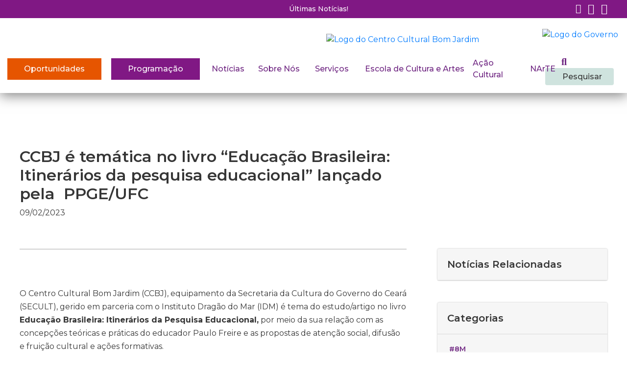

--- FILE ---
content_type: text/html; charset=UTF-8
request_url: https://ccbj.org.br/noticias/ccbj-e-tematica-no-livro-educacao-brasileira-itinerarios-da-pesquisa-educacional-lancado-pela-ppge-ufc/
body_size: 35106
content:
<!DOCTYPE html>
<html lang="pt-br">
<head>
    <meta charset="UTF-8">
    <meta name="viewport" content="width=device-width, initial-scale=1.0">
    <meta http-equiv="X-UA-Compatible" content="ie=edge">
    <meta name="Description" content="Website do Centro Cultural Bom Jardim - CCBJ.">
    <!-- Favicon -->
        <link rel="shortcut icon" href="https://ccbj.org.br/wp-content/themes/CCBJ/assets/images/favicon.ico" type="image/x-icon">
        <link rel="icon" href="https://ccbj.org.br/wp-content/themes/CCBJ/assets/images/favicon.ico" type="image/x-icon">
    <!-- ./Favicon -->

    <title>Centro Cultural Bom Jardim</title>

    <!-- Header wordpress -->
    <meta name='robots' content='index, follow, max-image-preview:large, max-snippet:-1, max-video-preview:-1' />
	<style>img:is([sizes="auto" i], [sizes^="auto," i]) { contain-intrinsic-size: 3000px 1500px }</style>
	
	<!-- This site is optimized with the Yoast SEO plugin v26.2 - https://yoast.com/wordpress/plugins/seo/ -->
	<link rel="canonical" href="https://ccbj.org.br/noticias/ccbj-e-tematica-no-livro-educacao-brasileira-itinerarios-da-pesquisa-educacional-lancado-pela-ppge-ufc/" />
	<meta property="og:locale" content="pt_BR" />
	<meta property="og:type" content="article" />
	<meta property="og:title" content="CCBJ é temática no livro “Educação Brasileira: Itinerários da pesquisa educacional” lançado pela  PPGE/UFC - Centro Cultural Bom Jardim" />
	<meta property="og:description" content="O Centro Cultural Bom Jardim (CCBJ), equipamento da Secretaria da Cultura do Governo do Ceará (SECULT), gerido em parceria com o Instituto Dragão do Mar (IDM) é tema do estudo/artigo" />
	<meta property="og:url" content="https://ccbj.org.br/noticias/ccbj-e-tematica-no-livro-educacao-brasileira-itinerarios-da-pesquisa-educacional-lancado-pela-ppge-ufc/" />
	<meta property="og:site_name" content="Centro Cultural Bom Jardim" />
	<meta property="article:published_time" content="2023-02-09T14:23:48+00:00" />
	<meta property="article:modified_time" content="2023-02-13T22:24:27+00:00" />
	<meta property="og:image" content="https://ccbj.org.br/wp-content/uploads/2023/02/WhatsApp-Image-2023-02-09-at-11.20.26.jpeg" />
	<meta property="og:image:width" content="1600" />
	<meta property="og:image:height" content="900" />
	<meta property="og:image:type" content="image/jpeg" />
	<meta name="author" content="ASCOM CCBJ" />
	<meta name="twitter:card" content="summary_large_image" />
	<meta name="twitter:label1" content="Escrito por" />
	<meta name="twitter:data1" content="ASCOM CCBJ" />
	<meta name="twitter:label2" content="Est. tempo de leitura" />
	<meta name="twitter:data2" content="3 minutos" />
	<script type="application/ld+json" class="yoast-schema-graph">{"@context":"https://schema.org","@graph":[{"@type":"WebPage","@id":"https://ccbj.org.br/noticias/ccbj-e-tematica-no-livro-educacao-brasileira-itinerarios-da-pesquisa-educacional-lancado-pela-ppge-ufc/","url":"https://ccbj.org.br/noticias/ccbj-e-tematica-no-livro-educacao-brasileira-itinerarios-da-pesquisa-educacional-lancado-pela-ppge-ufc/","name":"CCBJ é temática no livro “Educação Brasileira: Itinerários da pesquisa educacional” lançado pela  PPGE/UFC - Centro Cultural Bom Jardim","isPartOf":{"@id":"https://ccbj.org.br/#website"},"primaryImageOfPage":{"@id":"https://ccbj.org.br/noticias/ccbj-e-tematica-no-livro-educacao-brasileira-itinerarios-da-pesquisa-educacional-lancado-pela-ppge-ufc/#primaryimage"},"image":{"@id":"https://ccbj.org.br/noticias/ccbj-e-tematica-no-livro-educacao-brasileira-itinerarios-da-pesquisa-educacional-lancado-pela-ppge-ufc/#primaryimage"},"thumbnailUrl":"https://ccbj.org.br/wp-content/uploads/2023/02/WhatsApp-Image-2023-02-09-at-11.20.26.jpeg","datePublished":"2023-02-09T14:23:48+00:00","dateModified":"2023-02-13T22:24:27+00:00","author":{"@id":"https://ccbj.org.br/#/schema/person/2acd827bde3fdcd102727edbe8fffef0"},"breadcrumb":{"@id":"https://ccbj.org.br/noticias/ccbj-e-tematica-no-livro-educacao-brasileira-itinerarios-da-pesquisa-educacional-lancado-pela-ppge-ufc/#breadcrumb"},"inLanguage":"pt-BR","potentialAction":[{"@type":"ReadAction","target":["https://ccbj.org.br/noticias/ccbj-e-tematica-no-livro-educacao-brasileira-itinerarios-da-pesquisa-educacional-lancado-pela-ppge-ufc/"]}]},{"@type":"ImageObject","inLanguage":"pt-BR","@id":"https://ccbj.org.br/noticias/ccbj-e-tematica-no-livro-educacao-brasileira-itinerarios-da-pesquisa-educacional-lancado-pela-ppge-ufc/#primaryimage","url":"https://ccbj.org.br/wp-content/uploads/2023/02/WhatsApp-Image-2023-02-09-at-11.20.26.jpeg","contentUrl":"https://ccbj.org.br/wp-content/uploads/2023/02/WhatsApp-Image-2023-02-09-at-11.20.26.jpeg","width":1600,"height":900},{"@type":"BreadcrumbList","@id":"https://ccbj.org.br/noticias/ccbj-e-tematica-no-livro-educacao-brasileira-itinerarios-da-pesquisa-educacional-lancado-pela-ppge-ufc/#breadcrumb","itemListElement":[{"@type":"ListItem","position":1,"name":"Início","item":"https://ccbj.org.br/"},{"@type":"ListItem","position":2,"name":"CCBJ é temática no livro “Educação Brasileira: Itinerários da pesquisa educacional” lançado pela  PPGE/UFC"}]},{"@type":"WebSite","@id":"https://ccbj.org.br/#website","url":"https://ccbj.org.br/","name":"Centro Cultural Bom Jardim","description":"CCBJ","potentialAction":[{"@type":"SearchAction","target":{"@type":"EntryPoint","urlTemplate":"https://ccbj.org.br/?s={search_term_string}"},"query-input":{"@type":"PropertyValueSpecification","valueRequired":true,"valueName":"search_term_string"}}],"inLanguage":"pt-BR"},{"@type":"Person","@id":"https://ccbj.org.br/#/schema/person/2acd827bde3fdcd102727edbe8fffef0","name":"ASCOM CCBJ","image":{"@type":"ImageObject","inLanguage":"pt-BR","@id":"https://ccbj.org.br/#/schema/person/image/","url":"https://secure.gravatar.com/avatar/5491d8eda9186edbe69305a402390a001529228c090c79eaa1920f4a503d0d51?s=96&d=mm&r=g","contentUrl":"https://secure.gravatar.com/avatar/5491d8eda9186edbe69305a402390a001529228c090c79eaa1920f4a503d0d51?s=96&d=mm&r=g","caption":"ASCOM CCBJ"},"url":"https://ccbj.org.br/author/ascom/"}]}</script>
	<!-- / Yoast SEO plugin. -->


<link rel='dns-prefetch' href='//stats.wp.com' />
<link rel='dns-prefetch' href='//www.googletagmanager.com' />

<link rel='stylesheet' id='sby_styles-css' href='https://ccbj.org.br/wp-content/plugins/feeds-for-youtube/css/sb-youtube-free.min.css?ver=2.4.0' type='text/css' media='all' />
<link rel='stylesheet' id='hfe-widgets-style-css' href='https://ccbj.org.br/wp-content/plugins/header-footer-elementor/inc/widgets-css/frontend.css?ver=2.6.1' type='text/css' media='all' />
<link rel='stylesheet' id='wp-block-library-css' href='https://ccbj.org.br/wp-includes/css/dist/block-library/style.min.css?ver=6.8.3' type='text/css' media='all' />
<style id='classic-theme-styles-inline-css' type='text/css'>
/*! This file is auto-generated */
.wp-block-button__link{color:#fff;background-color:#32373c;border-radius:9999px;box-shadow:none;text-decoration:none;padding:calc(.667em + 2px) calc(1.333em + 2px);font-size:1.125em}.wp-block-file__button{background:#32373c;color:#fff;text-decoration:none}
</style>
<style id='pdfemb-pdf-embedder-viewer-style-inline-css' type='text/css'>
.wp-block-pdfemb-pdf-embedder-viewer{max-width:none}

</style>
<link rel='stylesheet' id='mediaelement-css' href='https://ccbj.org.br/wp-includes/js/mediaelement/mediaelementplayer-legacy.min.css?ver=4.2.17' type='text/css' media='all' />
<link rel='stylesheet' id='wp-mediaelement-css' href='https://ccbj.org.br/wp-includes/js/mediaelement/wp-mediaelement.min.css?ver=6.8.3' type='text/css' media='all' />
<style id='jetpack-sharing-buttons-style-inline-css' type='text/css'>
.jetpack-sharing-buttons__services-list{display:flex;flex-direction:row;flex-wrap:wrap;gap:0;list-style-type:none;margin:5px;padding:0}.jetpack-sharing-buttons__services-list.has-small-icon-size{font-size:12px}.jetpack-sharing-buttons__services-list.has-normal-icon-size{font-size:16px}.jetpack-sharing-buttons__services-list.has-large-icon-size{font-size:24px}.jetpack-sharing-buttons__services-list.has-huge-icon-size{font-size:36px}@media print{.jetpack-sharing-buttons__services-list{display:none!important}}.editor-styles-wrapper .wp-block-jetpack-sharing-buttons{gap:0;padding-inline-start:0}ul.jetpack-sharing-buttons__services-list.has-background{padding:1.25em 2.375em}
</style>
<style id='global-styles-inline-css' type='text/css'>
:root{--wp--preset--aspect-ratio--square: 1;--wp--preset--aspect-ratio--4-3: 4/3;--wp--preset--aspect-ratio--3-4: 3/4;--wp--preset--aspect-ratio--3-2: 3/2;--wp--preset--aspect-ratio--2-3: 2/3;--wp--preset--aspect-ratio--16-9: 16/9;--wp--preset--aspect-ratio--9-16: 9/16;--wp--preset--color--black: #000000;--wp--preset--color--cyan-bluish-gray: #abb8c3;--wp--preset--color--white: #ffffff;--wp--preset--color--pale-pink: #f78da7;--wp--preset--color--vivid-red: #cf2e2e;--wp--preset--color--luminous-vivid-orange: #ff6900;--wp--preset--color--luminous-vivid-amber: #fcb900;--wp--preset--color--light-green-cyan: #7bdcb5;--wp--preset--color--vivid-green-cyan: #00d084;--wp--preset--color--pale-cyan-blue: #8ed1fc;--wp--preset--color--vivid-cyan-blue: #0693e3;--wp--preset--color--vivid-purple: #9b51e0;--wp--preset--gradient--vivid-cyan-blue-to-vivid-purple: linear-gradient(135deg,rgba(6,147,227,1) 0%,rgb(155,81,224) 100%);--wp--preset--gradient--light-green-cyan-to-vivid-green-cyan: linear-gradient(135deg,rgb(122,220,180) 0%,rgb(0,208,130) 100%);--wp--preset--gradient--luminous-vivid-amber-to-luminous-vivid-orange: linear-gradient(135deg,rgba(252,185,0,1) 0%,rgba(255,105,0,1) 100%);--wp--preset--gradient--luminous-vivid-orange-to-vivid-red: linear-gradient(135deg,rgba(255,105,0,1) 0%,rgb(207,46,46) 100%);--wp--preset--gradient--very-light-gray-to-cyan-bluish-gray: linear-gradient(135deg,rgb(238,238,238) 0%,rgb(169,184,195) 100%);--wp--preset--gradient--cool-to-warm-spectrum: linear-gradient(135deg,rgb(74,234,220) 0%,rgb(151,120,209) 20%,rgb(207,42,186) 40%,rgb(238,44,130) 60%,rgb(251,105,98) 80%,rgb(254,248,76) 100%);--wp--preset--gradient--blush-light-purple: linear-gradient(135deg,rgb(255,206,236) 0%,rgb(152,150,240) 100%);--wp--preset--gradient--blush-bordeaux: linear-gradient(135deg,rgb(254,205,165) 0%,rgb(254,45,45) 50%,rgb(107,0,62) 100%);--wp--preset--gradient--luminous-dusk: linear-gradient(135deg,rgb(255,203,112) 0%,rgb(199,81,192) 50%,rgb(65,88,208) 100%);--wp--preset--gradient--pale-ocean: linear-gradient(135deg,rgb(255,245,203) 0%,rgb(182,227,212) 50%,rgb(51,167,181) 100%);--wp--preset--gradient--electric-grass: linear-gradient(135deg,rgb(202,248,128) 0%,rgb(113,206,126) 100%);--wp--preset--gradient--midnight: linear-gradient(135deg,rgb(2,3,129) 0%,rgb(40,116,252) 100%);--wp--preset--font-size--small: 13px;--wp--preset--font-size--medium: 20px;--wp--preset--font-size--large: 36px;--wp--preset--font-size--x-large: 42px;--wp--preset--spacing--20: 0.44rem;--wp--preset--spacing--30: 0.67rem;--wp--preset--spacing--40: 1rem;--wp--preset--spacing--50: 1.5rem;--wp--preset--spacing--60: 2.25rem;--wp--preset--spacing--70: 3.38rem;--wp--preset--spacing--80: 5.06rem;--wp--preset--shadow--natural: 6px 6px 9px rgba(0, 0, 0, 0.2);--wp--preset--shadow--deep: 12px 12px 50px rgba(0, 0, 0, 0.4);--wp--preset--shadow--sharp: 6px 6px 0px rgba(0, 0, 0, 0.2);--wp--preset--shadow--outlined: 6px 6px 0px -3px rgba(255, 255, 255, 1), 6px 6px rgba(0, 0, 0, 1);--wp--preset--shadow--crisp: 6px 6px 0px rgba(0, 0, 0, 1);}:where(.is-layout-flex){gap: 0.5em;}:where(.is-layout-grid){gap: 0.5em;}body .is-layout-flex{display: flex;}.is-layout-flex{flex-wrap: wrap;align-items: center;}.is-layout-flex > :is(*, div){margin: 0;}body .is-layout-grid{display: grid;}.is-layout-grid > :is(*, div){margin: 0;}:where(.wp-block-columns.is-layout-flex){gap: 2em;}:where(.wp-block-columns.is-layout-grid){gap: 2em;}:where(.wp-block-post-template.is-layout-flex){gap: 1.25em;}:where(.wp-block-post-template.is-layout-grid){gap: 1.25em;}.has-black-color{color: var(--wp--preset--color--black) !important;}.has-cyan-bluish-gray-color{color: var(--wp--preset--color--cyan-bluish-gray) !important;}.has-white-color{color: var(--wp--preset--color--white) !important;}.has-pale-pink-color{color: var(--wp--preset--color--pale-pink) !important;}.has-vivid-red-color{color: var(--wp--preset--color--vivid-red) !important;}.has-luminous-vivid-orange-color{color: var(--wp--preset--color--luminous-vivid-orange) !important;}.has-luminous-vivid-amber-color{color: var(--wp--preset--color--luminous-vivid-amber) !important;}.has-light-green-cyan-color{color: var(--wp--preset--color--light-green-cyan) !important;}.has-vivid-green-cyan-color{color: var(--wp--preset--color--vivid-green-cyan) !important;}.has-pale-cyan-blue-color{color: var(--wp--preset--color--pale-cyan-blue) !important;}.has-vivid-cyan-blue-color{color: var(--wp--preset--color--vivid-cyan-blue) !important;}.has-vivid-purple-color{color: var(--wp--preset--color--vivid-purple) !important;}.has-black-background-color{background-color: var(--wp--preset--color--black) !important;}.has-cyan-bluish-gray-background-color{background-color: var(--wp--preset--color--cyan-bluish-gray) !important;}.has-white-background-color{background-color: var(--wp--preset--color--white) !important;}.has-pale-pink-background-color{background-color: var(--wp--preset--color--pale-pink) !important;}.has-vivid-red-background-color{background-color: var(--wp--preset--color--vivid-red) !important;}.has-luminous-vivid-orange-background-color{background-color: var(--wp--preset--color--luminous-vivid-orange) !important;}.has-luminous-vivid-amber-background-color{background-color: var(--wp--preset--color--luminous-vivid-amber) !important;}.has-light-green-cyan-background-color{background-color: var(--wp--preset--color--light-green-cyan) !important;}.has-vivid-green-cyan-background-color{background-color: var(--wp--preset--color--vivid-green-cyan) !important;}.has-pale-cyan-blue-background-color{background-color: var(--wp--preset--color--pale-cyan-blue) !important;}.has-vivid-cyan-blue-background-color{background-color: var(--wp--preset--color--vivid-cyan-blue) !important;}.has-vivid-purple-background-color{background-color: var(--wp--preset--color--vivid-purple) !important;}.has-black-border-color{border-color: var(--wp--preset--color--black) !important;}.has-cyan-bluish-gray-border-color{border-color: var(--wp--preset--color--cyan-bluish-gray) !important;}.has-white-border-color{border-color: var(--wp--preset--color--white) !important;}.has-pale-pink-border-color{border-color: var(--wp--preset--color--pale-pink) !important;}.has-vivid-red-border-color{border-color: var(--wp--preset--color--vivid-red) !important;}.has-luminous-vivid-orange-border-color{border-color: var(--wp--preset--color--luminous-vivid-orange) !important;}.has-luminous-vivid-amber-border-color{border-color: var(--wp--preset--color--luminous-vivid-amber) !important;}.has-light-green-cyan-border-color{border-color: var(--wp--preset--color--light-green-cyan) !important;}.has-vivid-green-cyan-border-color{border-color: var(--wp--preset--color--vivid-green-cyan) !important;}.has-pale-cyan-blue-border-color{border-color: var(--wp--preset--color--pale-cyan-blue) !important;}.has-vivid-cyan-blue-border-color{border-color: var(--wp--preset--color--vivid-cyan-blue) !important;}.has-vivid-purple-border-color{border-color: var(--wp--preset--color--vivid-purple) !important;}.has-vivid-cyan-blue-to-vivid-purple-gradient-background{background: var(--wp--preset--gradient--vivid-cyan-blue-to-vivid-purple) !important;}.has-light-green-cyan-to-vivid-green-cyan-gradient-background{background: var(--wp--preset--gradient--light-green-cyan-to-vivid-green-cyan) !important;}.has-luminous-vivid-amber-to-luminous-vivid-orange-gradient-background{background: var(--wp--preset--gradient--luminous-vivid-amber-to-luminous-vivid-orange) !important;}.has-luminous-vivid-orange-to-vivid-red-gradient-background{background: var(--wp--preset--gradient--luminous-vivid-orange-to-vivid-red) !important;}.has-very-light-gray-to-cyan-bluish-gray-gradient-background{background: var(--wp--preset--gradient--very-light-gray-to-cyan-bluish-gray) !important;}.has-cool-to-warm-spectrum-gradient-background{background: var(--wp--preset--gradient--cool-to-warm-spectrum) !important;}.has-blush-light-purple-gradient-background{background: var(--wp--preset--gradient--blush-light-purple) !important;}.has-blush-bordeaux-gradient-background{background: var(--wp--preset--gradient--blush-bordeaux) !important;}.has-luminous-dusk-gradient-background{background: var(--wp--preset--gradient--luminous-dusk) !important;}.has-pale-ocean-gradient-background{background: var(--wp--preset--gradient--pale-ocean) !important;}.has-electric-grass-gradient-background{background: var(--wp--preset--gradient--electric-grass) !important;}.has-midnight-gradient-background{background: var(--wp--preset--gradient--midnight) !important;}.has-small-font-size{font-size: var(--wp--preset--font-size--small) !important;}.has-medium-font-size{font-size: var(--wp--preset--font-size--medium) !important;}.has-large-font-size{font-size: var(--wp--preset--font-size--large) !important;}.has-x-large-font-size{font-size: var(--wp--preset--font-size--x-large) !important;}
:where(.wp-block-post-template.is-layout-flex){gap: 1.25em;}:where(.wp-block-post-template.is-layout-grid){gap: 1.25em;}
:where(.wp-block-columns.is-layout-flex){gap: 2em;}:where(.wp-block-columns.is-layout-grid){gap: 2em;}
:root :where(.wp-block-pullquote){font-size: 1.5em;line-height: 1.6;}
</style>
<link rel='stylesheet' id='contact-form-7-css' href='https://ccbj.org.br/wp-content/plugins/contact-form-7/includes/css/styles.css?ver=6.1.2' type='text/css' media='all' />
<link rel='stylesheet' id='crellyslider.min-css' href='https://ccbj.org.br/wp-content/plugins/crelly-slider/css/crellyslider.min.css?ver=1.4.7' type='text/css' media='all' />
<link rel='stylesheet' id='finalTilesGallery_stylesheet-css' href='https://ccbj.org.br/wp-content/plugins/final-tiles-grid-gallery-lite/scripts/ftg.css?ver=3.6.6' type='text/css' media='all' />
<link rel='stylesheet' id='fontawesome_stylesheet-css' href='https://ccbj.org.br/wp-content/plugins/final-tiles-grid-gallery-lite/fonts/font-awesome/css/font-awesome.min.css?ver=6.8.3' type='text/css' media='all' />
<link rel='stylesheet' id='cmplz-general-css' href='https://ccbj.org.br/wp-content/plugins/complianz-gdpr/assets/css/cookieblocker.min.css?ver=1754003532' type='text/css' media='all' />
<link rel='stylesheet' id='hfe-style-css' href='https://ccbj.org.br/wp-content/plugins/header-footer-elementor/assets/css/header-footer-elementor.css?ver=2.6.1' type='text/css' media='all' />
<link rel='stylesheet' id='elementor-icons-css' href='https://ccbj.org.br/wp-content/plugins/elementor/assets/lib/eicons/css/elementor-icons.min.css?ver=5.44.0' type='text/css' media='all' />
<link rel='stylesheet' id='elementor-frontend-css' href='https://ccbj.org.br/wp-content/plugins/elementor/assets/css/frontend.min.css?ver=3.32.5' type='text/css' media='all' />
<link rel='stylesheet' id='elementor-post-10216-css' href='https://ccbj.org.br/wp-content/uploads/elementor/css/post-10216.css?ver=1764819034' type='text/css' media='all' />
<link rel='stylesheet' id='sby-styles-css' href='https://ccbj.org.br/wp-content/plugins/feeds-for-youtube/css/sb-youtube-free.min.css?ver=2.4.0' type='text/css' media='all' />
<link rel='stylesheet' id='font-awesome-5-all-css' href='https://ccbj.org.br/wp-content/plugins/elementor/assets/lib/font-awesome/css/all.min.css?ver=3.32.5' type='text/css' media='all' />
<link rel='stylesheet' id='font-awesome-4-shim-css' href='https://ccbj.org.br/wp-content/plugins/elementor/assets/lib/font-awesome/css/v4-shims.min.css?ver=3.32.5' type='text/css' media='all' />
<link rel='stylesheet' id='she-header-style-css' href='https://ccbj.org.br/wp-content/plugins/sticky-header-effects-for-elementor/assets/css/she-header-style.css?ver=2.1.3' type='text/css' media='all' />
<link rel='stylesheet' id='style-pr-css' href='https://ccbj.org.br/wp-content/themes/CCBJ/assets/css/style.pr.css?ver=6.8.3' type='text/css' media='all' />
<link rel='stylesheet' id='msl-main-css' href='https://ccbj.org.br/wp-content/plugins/master-slider/public/assets/css/masterslider.main.css?ver=3.11.0' type='text/css' media='all' />
<link rel='stylesheet' id='msl-custom-css' href='https://ccbj.org.br/wp-content/uploads/master-slider/custom.css?ver=96.5' type='text/css' media='all' />
<link rel='stylesheet' id='dashicons-css' href='https://ccbj.org.br/wp-includes/css/dashicons.min.css?ver=6.8.3' type='text/css' media='all' />
<link rel='stylesheet' id='hfe-elementor-icons-css' href='https://ccbj.org.br/wp-content/plugins/elementor/assets/lib/eicons/css/elementor-icons.min.css?ver=5.34.0' type='text/css' media='all' />
<link rel='stylesheet' id='hfe-icons-list-css' href='https://ccbj.org.br/wp-content/plugins/elementor/assets/css/widget-icon-list.min.css?ver=3.24.3' type='text/css' media='all' />
<link rel='stylesheet' id='hfe-social-icons-css' href='https://ccbj.org.br/wp-content/plugins/elementor/assets/css/widget-social-icons.min.css?ver=3.24.0' type='text/css' media='all' />
<link rel='stylesheet' id='hfe-social-share-icons-brands-css' href='https://ccbj.org.br/wp-content/plugins/elementor/assets/lib/font-awesome/css/brands.css?ver=5.15.3' type='text/css' media='all' />
<link rel='stylesheet' id='hfe-social-share-icons-fontawesome-css' href='https://ccbj.org.br/wp-content/plugins/elementor/assets/lib/font-awesome/css/fontawesome.css?ver=5.15.3' type='text/css' media='all' />
<link rel='stylesheet' id='hfe-nav-menu-icons-css' href='https://ccbj.org.br/wp-content/plugins/elementor/assets/lib/font-awesome/css/solid.css?ver=5.15.3' type='text/css' media='all' />
<link rel='stylesheet' id='eael-general-css' href='https://ccbj.org.br/wp-content/plugins/essential-addons-for-elementor-lite/assets/front-end/css/view/general.min.css?ver=6.3.3' type='text/css' media='all' />
<link rel='stylesheet' id='wpr-text-animations-css-css' href='https://ccbj.org.br/wp-content/plugins/royal-elementor-addons/assets/css/lib/animations/text-animations.min.css?ver=1.7.1035' type='text/css' media='all' />
<link rel='stylesheet' id='wpr-addons-css-css' href='https://ccbj.org.br/wp-content/plugins/royal-elementor-addons/assets/css/frontend.min.css?ver=1.7.1035' type='text/css' media='all' />
<link rel='stylesheet' id='elementor-gf-local-roboto-css' href='https://ccbj.org.br/wp-content/uploads/elementor/google-fonts/css/roboto.css?ver=1754003689' type='text/css' media='all' />
<link rel='stylesheet' id='elementor-gf-local-robotoslab-css' href='https://ccbj.org.br/wp-content/uploads/elementor/google-fonts/css/robotoslab.css?ver=1754003705' type='text/css' media='all' />
<link rel='stylesheet' id='elementor-icons-shared-0-css' href='https://ccbj.org.br/wp-content/plugins/elementor/assets/lib/font-awesome/css/fontawesome.min.css?ver=5.15.3' type='text/css' media='all' />
<link rel='stylesheet' id='elementor-icons-fa-solid-css' href='https://ccbj.org.br/wp-content/plugins/elementor/assets/lib/font-awesome/css/solid.min.css?ver=5.15.3' type='text/css' media='all' />
<script type="text/javascript" data-cfasync="false" src="https://ccbj.org.br/wp-includes/js/jquery/jquery.min.js?ver=3.7.1" id="jquery-core-js"></script>
<script type="text/javascript" data-cfasync="false" src="https://ccbj.org.br/wp-includes/js/jquery/jquery-migrate.min.js?ver=3.4.1" id="jquery-migrate-js"></script>
<script type="text/javascript" id="jquery-js-after">
/* <![CDATA[ */
!function($){"use strict";$(document).ready(function(){$(this).scrollTop()>100&&$(".hfe-scroll-to-top-wrap").removeClass("hfe-scroll-to-top-hide"),$(window).scroll(function(){$(this).scrollTop()<100?$(".hfe-scroll-to-top-wrap").fadeOut(300):$(".hfe-scroll-to-top-wrap").fadeIn(300)}),$(".hfe-scroll-to-top-wrap").on("click",function(){$("html, body").animate({scrollTop:0},300);return!1})})}(jQuery);
!function($){'use strict';$(document).ready(function(){var bar=$('.hfe-reading-progress-bar');if(!bar.length)return;$(window).on('scroll',function(){var s=$(window).scrollTop(),d=$(document).height()-$(window).height(),p=d? s/d*100:0;bar.css('width',p+'%')});});}(jQuery);
/* ]]> */
</script>
<script type="text/javascript" src="https://ccbj.org.br/wp-includes/js/jquery/ui/core.min.js?ver=1.13.3" id="jquery-ui-core-js"></script>
<script type="text/javascript" src="https://ccbj.org.br/wp-content/plugins/crelly-slider/js/jquery.crellyslider.min.js?ver=1.4.7" id="jquery.crellyslider.min-js"></script>
<script type="text/javascript" src="https://ccbj.org.br/wp-content/plugins/flowpaper-lite-pdf-flipbook/assets/lity/lity.min.js" id="lity-js-js"></script>
<script type="text/javascript" src="https://ccbj.org.br/wp-content/plugins/elementor/assets/lib/font-awesome/js/v4-shims.min.js?ver=3.32.5" id="font-awesome-4-shim-js"></script>
<script type="text/javascript" src="https://ccbj.org.br/wp-content/plugins/sticky-header-effects-for-elementor/assets/js/she-header.js?ver=2.1.3" id="she-header-js"></script>
<link rel="https://api.w.org/" href="https://ccbj.org.br/wp-json/" /><link rel="alternate" title="JSON" type="application/json" href="https://ccbj.org.br/wp-json/wp/v2/posts/10134" /><link rel='shortlink' href='https://ccbj.org.br/?p=10134' />
<link rel="alternate" title="oEmbed (JSON)" type="application/json+oembed" href="https://ccbj.org.br/wp-json/oembed/1.0/embed?url=https%3A%2F%2Fccbj.org.br%2Fnoticias%2Fccbj-e-tematica-no-livro-educacao-brasileira-itinerarios-da-pesquisa-educacional-lancado-pela-ppge-ufc%2F" />
<link rel="alternate" title="oEmbed (XML)" type="text/xml+oembed" href="https://ccbj.org.br/wp-json/oembed/1.0/embed?url=https%3A%2F%2Fccbj.org.br%2Fnoticias%2Fccbj-e-tematica-no-livro-educacao-brasileira-itinerarios-da-pesquisa-educacional-lancado-pela-ppge-ufc%2F&#038;format=xml" />
<style id="essential-blocks-global-styles">
            :root {
                --eb-global-primary-color: #101828;
--eb-global-secondary-color: #475467;
--eb-global-tertiary-color: #98A2B3;
--eb-global-text-color: #475467;
--eb-global-heading-color: #1D2939;
--eb-global-link-color: #444CE7;
--eb-global-background-color: #F9FAFB;
--eb-global-button-text-color: #FFFFFF;
--eb-global-button-background-color: #101828;
--eb-gradient-primary-color: linear-gradient(90deg, hsla(259, 84%, 78%, 1) 0%, hsla(206, 67%, 75%, 1) 100%);
--eb-gradient-secondary-color: linear-gradient(90deg, hsla(18, 76%, 85%, 1) 0%, hsla(203, 69%, 84%, 1) 100%);
--eb-gradient-tertiary-color: linear-gradient(90deg, hsla(248, 21%, 15%, 1) 0%, hsla(250, 14%, 61%, 1) 100%);
--eb-gradient-background-color: linear-gradient(90deg, rgb(250, 250, 250) 0%, rgb(233, 233, 233) 49%, rgb(244, 243, 243) 100%);

                --eb-tablet-breakpoint: 1024px;
--eb-mobile-breakpoint: 767px;

            }
            
            
        </style><meta name="generator" content="Site Kit by Google 1.164.0" /><script>var ms_grabbing_curosr = 'https://ccbj.org.br/wp-content/plugins/master-slider/public/assets/css/common/grabbing.cur', ms_grab_curosr = 'https://ccbj.org.br/wp-content/plugins/master-slider/public/assets/css/common/grab.cur';</script>
<meta name="generator" content="MasterSlider 3.11.0 - Responsive Touch Image Slider | avt.li/msf" />
	<style>img#wpstats{display:none}</style>
					<style>.cmplz-hidden {
					display: none !important;
				}</style><meta name="generator" content="Elementor 3.32.5; features: additional_custom_breakpoints; settings: css_print_method-external, google_font-enabled, font_display-swap">
			<style>
				.e-con.e-parent:nth-of-type(n+4):not(.e-lazyloaded):not(.e-no-lazyload),
				.e-con.e-parent:nth-of-type(n+4):not(.e-lazyloaded):not(.e-no-lazyload) * {
					background-image: none !important;
				}
				@media screen and (max-height: 1024px) {
					.e-con.e-parent:nth-of-type(n+3):not(.e-lazyloaded):not(.e-no-lazyload),
					.e-con.e-parent:nth-of-type(n+3):not(.e-lazyloaded):not(.e-no-lazyload) * {
						background-image: none !important;
					}
				}
				@media screen and (max-height: 640px) {
					.e-con.e-parent:nth-of-type(n+2):not(.e-lazyloaded):not(.e-no-lazyload),
					.e-con.e-parent:nth-of-type(n+2):not(.e-lazyloaded):not(.e-no-lazyload) * {
						background-image: none !important;
					}
				}
			</style>
			<!-- Global site tag (gtag.js) - Google Analytics -->
<script type="text/plain" data-service="google-analytics" data-category="statistics" async data-cmplz-src="https://www.googletagmanager.com/gtag/js?id=UA-26575989-48"></script>
<script>
  window.dataLayer = window.dataLayer || [];
  function gtag(){dataLayer.push(arguments);}
  gtag('js', new Date());
  gtag('config', 'G-LGCRZ2T0CZ');
</script>
		<style type="text/css" id="wp-custom-css">
			/*
#header {
	box-shadow: 0px 5px 25px 0px rgb(0 0 0 / 10%);
}
*/

#publish-banner{
	visibility: hidden;
	display: none;
}
.breadcrumb-geral{
	 visibility: hidden;
}
.header{
	background-color: transparent;
}

.header .info-topo .redes-sociais a i{
	color: #ffffff!important;
}
.info-topo{
	background-color: #801884!important;
	margin-bottom: 20px;
}

.header .info-topo .info a{
  color: #ffffff!important;
	font-weight: 500;
}

/* Logos*/

#logo-gov{
	margin-top: -20px; margin-bottom: -2px;
		padding-left: 650px;
} 

.mb-0.logo-gov-ce{
	margin-top: -10px;
}

/* menu Programação */

#menu-item-18035{
background-color: #801884!important;
	padding: 0%;
	margin-right: -10px;
}

#menu-item-18035 .nav-link  {
	color: #fff!important;
}


/* menu oportunidades */

#menu-item-8818 {
	background-color: #e65500!important;
	margin-right: 20px;
	padding: 0%;
}

#menu-item-8818 .nav-link  {
	color: #fff!important;
}

/* menu geral */

#menu-item-74{
 width: 180px;
margin-right: -60px;
	margin-left: -40px;
}

#menu-item-72{
width: 320px;
margin-right: -30px;
	margin-left: -50px;
}

#menu-item-1788{
margin-right: -40px;
	margin-left: -60px;
}

#menu-item-2818{
	margin-left: -30px;
	margin-right: -70px;
}

/*
#navbar-nav {		width:0%!important;
	margin-left: 38%!important;
	}

	


@media (max-width: 560px) {
.navbar-nav {		width:100%!important;
	margin-left: 0%!important;
	}
}

@media (max-width: 720px) {
.navbar-nav {		width:100%!important;
	margin-left: 0%!important;
	}
}

.s-home-formacao-artistica {
  visibility: hidden;
  position: absolute;
}


.s-banner-destaque {
  visibility: hidden;
  position: absolute;
}

.s-depoimentos {
  visibility: hidden;
  position: absolute;
}
		</style>
		<style id="wpr_lightbox_styles">
				.lg-backdrop {
					background-color: rgba(0,0,0,0.6) !important;
				}
				.lg-toolbar,
				.lg-dropdown {
					background-color: rgba(0,0,0,0.8) !important;
				}
				.lg-dropdown:after {
					border-bottom-color: rgba(0,0,0,0.8) !important;
				}
				.lg-sub-html {
					background-color: rgba(0,0,0,0.8) !important;
				}
				.lg-thumb-outer,
				.lg-progress-bar {
					background-color: #444444 !important;
				}
				.lg-progress {
					background-color: #a90707 !important;
				}
				.lg-icon {
					color: #efefef !important;
					font-size: 20px !important;
				}
				.lg-icon.lg-toogle-thumb {
					font-size: 24px !important;
				}
				.lg-icon:hover,
				.lg-dropdown-text:hover {
					color: #ffffff !important;
				}
				.lg-sub-html,
				.lg-dropdown-text {
					color: #efefef !important;
					font-size: 14px !important;
				}
				#lg-counter {
					color: #efefef !important;
					font-size: 14px !important;
				}
				.lg-prev,
				.lg-next {
					font-size: 35px !important;
				}

				/* Defaults */
				.lg-icon {
				background-color: transparent !important;
				}

				#lg-counter {
				opacity: 0.9;
				}

				.lg-thumb-outer {
				padding: 0 10px;
				}

				.lg-thumb-item {
				border-radius: 0 !important;
				border: none !important;
				opacity: 0.5;
				}

				.lg-thumb-item.active {
					opacity: 1;
				}
	         </style>
    <!-- CSS -->
    <link rel="stylesheet" type="text/css" href="https://ccbj.org.br/wp-content/themes/CCBJ/assets/css/deps.min.css">
    <link rel="stylesheet" type="text/css" href="https://ccbj.org.br/wp-content/themes/CCBJ/assets/css/app.min.css">
    <!-- Global site tag (gtag.js) - Google Analytics -->
    <script type="text/plain" data-service="google-analytics" data-category="statistics" async data-cmplz-src="https://www.googletagmanager.com/gtag/js?id=G-L4KS6PXS2W"></script>
    <script>
    window.dataLayer = window.dataLayer || [];
    function gtag(){dataLayer.push(arguments);}
    gtag('js', new Date());

    gtag('config', 'G-L4KS6PXS2W');
    </script>


<!-- Add do Google Analytic --> 

<!-- Global site tag (gtag.js) - Google Analytics -->
<script type="text/plain" data-service="google-analytics" data-category="statistics" async data-cmplz-src="https://www.googletagmanager.com/gtag/js?id=UA-26575989-48"></script>
<script>
  window.dataLayer = window.dataLayer || [];
  function gtag(){dataLayer.push(arguments);}
  gtag('js', new Date());
  gtag('config', 'G-LGCRZ2T0CZ');
</script>

</head>

<header class="header header-interna">
    <div class="info-topo">
        <div class="info">
            <a href="/comunicacao/noticias/" role="button" aria-label="Página de Notícias" >Últimas Notícias!</a> 
        </div>
        <div class="redes-sociais">
            <a role="button" href="https://www.facebook.com/centroculturalbomjardim/" aria-label="Facebook do CCBJ" target="_blank">
                <i class="fab fa-facebook-f"></i>
            </a>
            <a role="button" href="https://www.instagram.com/centroculturalbomjardim/" aria-label="Instagram do CCBJ" target="_blank">
                <i class="fab fa-instagram"></i>
            </a>
            <a role="button" href="https://www.youtube.com/channel/UC37W8tTphfoxr0TF4GGdSXA" aria-label="Youtube do CCBJ" target="_blank">
                <i class="fab fa-youtube"></i>
            </a>
        </div>
    </div>
	
	<!-- logo SECULT e GOV Desktop-->
	<div id="logo-gov" class="logo-gov">
			<a role="button" href="/" class="d-xl-block d-none d-none-gov" aria-label="Página Incial">
                <figure class="mb-0 logo-gov-ce">

                   <img src="https://ccbj.org.br/wp-content/uploads/2022/07/logo-ceara-pe2022.jpg" alt="Logo do Governo"> 
				   </figure>
            </a>
		<a role="button" href="/" class="d-xl-block d-none" aria-label="Página Incial">
                <figure class="mb-0 logo">
                    <img src="https://ccbj.org.br/wp-content/themes/CCBJ/assets/images/logo.png" alt="Logo do Centro Cultural Bom Jardim">
                </figure>
            </a>
		
	</div>
	<!-- fim da logo gov -->
	
    <div class="wrapper-fluid wrapper-1600 pt-xl-3 pt-2">
        <nav class="navbar navbar-expand-xl p-0">
            
		
            <div class="navbar-brand d-xl-none">
                <a role="button" href="/" aria-label="Página Incial">
                    <figure class="mb-0 logo">
                        <img src="https://ccbj.org.br/wp-content/themes/CCBJ/assets/images/logo.png" alt="Logo do Centro Cultural Bom Jardim">
                    </figure>
                </a>
            </div>
            <div class="icon-search">
                <a role="button" href="#" aria-label="Pesquisar"><i class="fa fa-search" aria-hidden="true" ></i></a>
            </div>
            <div class="search tablet">
                <form role="search" method="get" id="searchform" class="searchform " action="/">
                    <div>
                        <button id="searchsubmit-mob" class="input-search" aria-label="Pesquisar"><i class="fa fa-search" aria-hidden="true" ></i></button>
                        <input type="text" aria-label="Pesquisar" value="" name="s" id="s-mob" class="custom-input" placeholder="Pesquisar">
                    </div>
                </form>
            </div>
            <button class="navbar-toggler" type="button" data-toggle="collapse" aria-label="Menu" data-target="#navmobile">
                <span class="navbar-toggler-icon"></span>
            </button>
            
            <div class="collapse navbar-collapse" id="navmobile">
                <ul id="menu-principal" class="navbar-nav"><li id="menu-item-8818" class="menu-item menu-item-type-post_type menu-item-object-page menu-item-8818 nav-item"><a href="https://ccbj.org.br/oportunidades/" class="nav-link">Oportunidades</a></li>
<li id="menu-item-18035" class="menu-item menu-item-type-post_type menu-item-object-page menu-item-18035 nav-item"><a href="https://ccbj.org.br/programacao-2025/" class="nav-link">Programação</a></li>
<li id="menu-item-17132" class="menu-item menu-item-type-custom menu-item-object-custom menu-item-17132 nav-item"><a href="https://ccbj.org.br/comunicacao/noticias/" class="nav-link">Notícias</a></li>
<li id="menu-item-74" class="menu-item menu-item-type-post_type menu-item-object-page menu-item-has-children menu-item-74 nav-item dropdown"><a href="https://ccbj.org.br/sobre-nos/" class="nav-link" data-hover="dropdown" id="navbar-dropdown-menu-link-74" aria-haspopup="true" aria-expanded="false">Sobre Nós</a>
<div  class="sub-menu dropdown-menu" aria-labelledby="navbar-dropdown-menu-link-74">
<a href="https://ccbj.org.br/sobre-nos/" class="dropdown-item" id="menu-item-17003">Sobre Nós</a><a href="https://ccbj.org.br/sobre-nos/centro-cultural-bom-jardim/" class="dropdown-item" id="menu-item-592">Centro Cultural Bom Jardim</a><a href="https://ccbj.org.br/mostra-das-artes/" class="dropdown-item" id="menu-item-10537">Mostra das Artes</a><a href="https://ccbj.org.br/sobre-nos/territorio-e-contexto-social/" class="dropdown-item" id="menu-item-593">Território e Contexto Social</a><a href="https://ccbj.org.br/comunicacao/" class="dropdown-item" id="menu-item-10583">Comunicação</a><a href="https://ccbj.org.br/sobre-nos/bonjacast/" class="dropdown-item" id="menu-item-10585">BonjaCast</a><a href="https://ccbj.org.br/sobre-nos/documentos/" class="dropdown-item" id="menu-item-6228">Documentos</a><a href="https://ccbj.org.br/sobre-nos/ficha-tecnica/" class="dropdown-item" id="menu-item-7137">Ficha Técnica</a><a href="https://ccbj.org.br/sobre-nos/contato/" class="dropdown-item" id="menu-item-79">Contato</a><a href="https://ccbj.org.br/entidades-parceiras/" class="dropdown-item" id="menu-item-683">Parceiras</a></div>
</li>
<li id="menu-item-8819" class="menu-item menu-item-type-custom menu-item-object-custom menu-item-has-children menu-item-8819 nav-item dropdown"><a href="#" class="nav-link" data-hover="dropdown" id="navbar-dropdown-menu-link-8819" aria-haspopup="true" aria-expanded="false">Serviços</a>
<div  class="sub-menu dropdown-menu" aria-labelledby="navbar-dropdown-menu-link-8819">
<a href="https://ccbj.org.br/acao-cultural/bussola-cultural/" class="dropdown-item" id="menu-item-8820">Bússola Cultural </a><a href="https://ccbj.org.br/acao-cultural/solicitacoes-de-pauta/" class="dropdown-item" id="menu-item-8821">Solicitações de pauta</a><a href="https://docs.google.com/forms/d/e/1FAIpQLSeoC6jg9yjjjF3Bn1JgDz1Gcr7HkdzqXZ0ozfAnFRX0HALfEA/viewform" class="dropdown-item" id="menu-item-14135">Atendimento em Libras</a><a href="https://ccbj.org.br/webradio/" class="dropdown-item" id="menu-item-14136">Web Rádio CCBJ</a></div>
</li>
<li id="menu-item-72" class="menu-item menu-item-type-post_type menu-item-object-page menu-item-has-children menu-item-72 nav-item dropdown"><a href="https://ccbj.org.br/escola-de-cultura-e-artes/" class="nav-link" data-hover="dropdown" id="navbar-dropdown-menu-link-72" aria-haspopup="true" aria-expanded="false">Escola de Cultura e Artes</a>
<div  class="sub-menu dropdown-menu" aria-labelledby="navbar-dropdown-menu-link-72">
<a href="https://ccbj.org.br/escola-de-cultura-e-artes/" class="dropdown-item" id="menu-item-4630">A Escola e programas</a><a href="https://ccbj.org.br/escola-de-cultura-e-artes/laboratorios-de-pesquisa/" class="dropdown-item" id="menu-item-4634">Laboratórios de Pesquisa</a><a href="https://ccbj.org.br/escola-de-cultura-e-artes/curso-tecnico-em-danca/" class="dropdown-item" id="menu-item-4255">Curso Técnico em Dança</a><a href="https://cursosdeextensao.ccbj.org.br/2019/audiovisual/index.html" class="dropdown-item" id="menu-item-5200">Curso de Extensão em Audiovisual</a><a href="https://ccbj.org.br/categorias/certificados/" class="dropdown-item" id="menu-item-1627">Certificados</a></div>
</li>
<li id="menu-item-1788" class="menu-item menu-item-type-post_type menu-item-object-page menu-item-has-children menu-item-1788 nav-item dropdown"><a href="https://ccbj.org.br/acao-cultural/" class="nav-link" data-hover="dropdown" id="navbar-dropdown-menu-link-1788" aria-haspopup="true" aria-expanded="false">Ação Cultural</a>
<div  class="sub-menu dropdown-menu" aria-labelledby="navbar-dropdown-menu-link-1788">
<a href="https://ccbj.org.br/programacao-2025/" class="dropdown-item" id="menu-item-18034">Programação</a><a href="https://ccbj.org.br/acao-cultural/" class="dropdown-item" id="menu-item-4632">Sobre a Ação Cultural</a><a href="https://dasareas.ccbj.org.br" class="dropdown-item" id="menu-item-3167">Das&#8217;Áreas</a><a href="https://ccbj.org.br/acao-cultural/nossa-biblioteca/" class="dropdown-item" id="menu-item-1789">Nossa Biblioteca</a><a href="https://ccbj.org.br/acao-cultural/manutencao-dos-grupos-culturais/" class="dropdown-item" id="menu-item-3387">Manutenção dos Grupos Culturais</a></div>
</li>
<li id="menu-item-2818" class="menu-item menu-item-type-post_type menu-item-object-page menu-item-has-children menu-item-2818 nav-item dropdown"><a href="https://ccbj.org.br/narte/" class="nav-link" data-hover="dropdown" id="navbar-dropdown-menu-link-2818" aria-haspopup="true" aria-expanded="false">NArTE</a>
<div  class="sub-menu dropdown-menu" aria-labelledby="navbar-dropdown-menu-link-2818">
<a href="https://ccbj.org.br/narte/" class="dropdown-item" id="menu-item-4633">O NArTE</a><a href="https://ccbj.org.br/narte/eixos-de-atuacao/articulacao-comunitaria/" class="dropdown-item" id="menu-item-5451">Articulação Comunitária</a><a href="https://ccbj.org.br/narte/eixos-de-atuacao/cultura-e-infancia/" class="dropdown-item" id="menu-item-5452">Cultura e Infância</a></div>
</li>
</ul>            </div>
            <div class="search desktop">
                <form role="search" method="get" id="searchform" class="searchform " action="/">
                    <div class="itens-search">
                        <button id="searchsubmit" class="input-search" aria-label="Pesquisar"><i class="fa fa-search" aria-hidden="true" ></i></button>
                        <input type="text" aria-label="Pesquisar" value="" name="s" id="s" class="custom-input" placeholder="Pesquisar">
                    </div>
                </form>
            </div>

        </nav>
        
    </div>
    <script>(function(d){var s = d.createElement("script");s.setAttribute("data-account", "Uz9QCvzz1D");s.setAttribute("src", "https://cdn.userway.org/widget.js");(d.body || d.head).appendChild(s);})(document)</script><noscript>Please ensure Javascript is enabled for purposes of <a href="https://userway.org">website accessibility</a></noscript>
</header>
<main class="ccbj-e-tematica-no-livro-educacao-brasileira-itinerarios-da-pesquisa-educacional-lancado-pela-ppge-ufc">    


<section class="breadcrumb-geral">
    <div class="wrapper wrapper-1600">
        <nav aria-label="breadcrumb">
            <ol class="breadcrumb">
                <li class="breadcrumb-item"><a href="/">Home</a> <i class="fas fa-angle-right ml-2"></i> </li>
                <li class="breadcrumb-item active pl-0"><a href="/noticias">Notícias</a></li>
            </ol>
        </nav>
    </div>
</section> 

<section class="s-detalhes-blog">
    <div class="wrapper wrapper-1600 page-style-geral">
        <div class="row">
                            <div class="col-xl-8 col-lg-12">
                    <div class="items-topo">
                        <h1 class="title-post">CCBJ é temática no livro “Educação Brasileira: Itinerários da pesquisa educacional” lançado pela  PPGE/UFC</h1>
                        <p class="data">09/02/2023</p>
                                                <p class="credito"></p>
                                            </div>
                </div>
                <div class="col-xl-8 col-lg-12">
                    <div class="bar-blog"></div>                    
                        <div class="items-centro">
                            <figure>
                                <img class="m-auto" src="https://ccbj.org.br/wp-content/uploads/2023/02/WhatsApp-Image-2023-02-09-at-11.20.26.jpeg" alt="">
                            	<i class="leg-img"> 	</i>
							</figure>
                            <article>
<p>O Centro Cultural Bom Jardim (CCBJ), equipamento da Secretaria da Cultura do Governo do Ceará (SECULT), gerido em parceria com o Instituto Dragão do Mar (IDM) é tema do estudo/artigo no livro <strong>Educação Brasileira: Itinerários da Pesquisa Educacional,</strong> por meio da sua relação com as concepções teóricas e práticas do educador Paulo Freire e as propostas de atenção social, difusão e fruição cultural e ações formativas.</p>



<p>As categorias abordadas na análise autoetnográfica dos autores(as): <strong>Maria Eleni Henrique da Silva</strong> (Professora Dra. da PPGE/UFC), <strong>Isabel Mayara </strong>(ex-orientanda no Mestrado da professora Maria Eleni, jornalista e gestora de comunicação do CCBJ) e <strong>Aurianderson Amaro</strong> (ator, arte-educador e articulador comunitário do CCBJ), envolvem um olhar sobre a relação com os temas: <strong>dialogicidade, colaboração e educação popular</strong>, <strong>na visão de Paulo Freire e no campo de atuação do CCBJ. </strong></p>



<p></p>



<figure class="wp-block-image size-large"><img fetchpriority="high" decoding="async" width="1024" height="576" src="https://ccbj.org.br/wp-content/uploads/2023/02/WhatsApp-Image-2023-02-09-at-11.21.01-1-1024x576.jpeg" alt="" class="wp-image-10138" srcset="https://ccbj.org.br/wp-content/uploads/2023/02/WhatsApp-Image-2023-02-09-at-11.21.01-1-1024x576.jpeg 1024w, https://ccbj.org.br/wp-content/uploads/2023/02/WhatsApp-Image-2023-02-09-at-11.21.01-1-300x169.jpeg 300w, https://ccbj.org.br/wp-content/uploads/2023/02/WhatsApp-Image-2023-02-09-at-11.21.01-1-768x432.jpeg 768w, https://ccbj.org.br/wp-content/uploads/2023/02/WhatsApp-Image-2023-02-09-at-11.21.01-1-1536x864.jpeg 1536w, https://ccbj.org.br/wp-content/uploads/2023/02/WhatsApp-Image-2023-02-09-at-11.21.01-1.jpeg 1600w" sizes="(max-width: 1024px) 100vw, 1024px" /></figure>



<p></p>



<p>O período desta pesquisa que se tornou um artigo do livro lançado nesta terça-feira (07), no auditório da Faculdade de Educação, compreendeu o período pandêmico de 2020 e 2021, assim como as demais análises dos outros estudos compostos neste livro. O artigo convida para uma leitura sobre a educação popular de Paulo Freire e sua inspiração para o CCBJ, na transformação social por meio da arte, cultura, e promoção dos direitos humanos, sobre a participação social, dialogicidade e colaboração no fazer do CCBJ e a visão etnográfica do CCBJ enquanto “prática de liberdade”.</p>



<p>Leia este artigo e outros que integram o livro <strong>Educação Brasileira: Itinerários da Pesquisa Educacional </strong><a href="https://ccbj.org.br/wp-content/uploads/2023/02/educacao-brasileira-e-book-2.pdf">clicando aqui.</a></p>



<p></p>



<figure class="wp-block-image size-large"><img decoding="async" width="1024" height="576" src="https://ccbj.org.br/wp-content/uploads/2023/02/WhatsApp-Image-2023-02-09-at-11.21.40-1-1024x576.jpeg" alt="" class="wp-image-10139" srcset="https://ccbj.org.br/wp-content/uploads/2023/02/WhatsApp-Image-2023-02-09-at-11.21.40-1-1024x576.jpeg 1024w, https://ccbj.org.br/wp-content/uploads/2023/02/WhatsApp-Image-2023-02-09-at-11.21.40-1-300x169.jpeg 300w, https://ccbj.org.br/wp-content/uploads/2023/02/WhatsApp-Image-2023-02-09-at-11.21.40-1-768x432.jpeg 768w, https://ccbj.org.br/wp-content/uploads/2023/02/WhatsApp-Image-2023-02-09-at-11.21.40-1-1536x864.jpeg 1536w, https://ccbj.org.br/wp-content/uploads/2023/02/WhatsApp-Image-2023-02-09-at-11.21.40-1.jpeg 1600w" sizes="(max-width: 1024px) 100vw, 1024px" /></figure>



<p></p>



<p><strong>PPGE/UFC </strong></p>



<p>Em <strong>Educação Brasileira: itinerários da pesquisa educacional</strong>, os docentes e discentes do Programa de Pós-Graduação em Educação da Universidade Federal do Ceará (UFC), no exercício qualificado na produção do saber educacional, descortinam em 32 capítulos temáticas sobre currículo, formação e trabalho docente, política educacional e práticas educativas. Luís Távora, Marília Duarte, Diana Nara e Adriana Madja organizam esta obra que percebe a realidade social e as práticas educativas presentes na atualidade em produção durante a pandemia mundial da COVID-19.&nbsp;</p>



<p>No lançamento do livro, foi realizada uma palestra com o Prof. Carlos Silva (Universidade do Minho &#8211; Portugal) trazendo o tema “Formação Docente e Construção do Conhecimento Profissional” e o lançamento de um cordel sobre História e Geografia e outro sobre Políticas Educacionais. O primeiro e último mencionado foram organizados pelo Prof. Dr. Luís Távora (PPGE/UFC) e o segundo mencionado, escrito por ele.</p>



<p><strong>Luís Távora&nbsp;</strong></p>



<p>Graduado em Ciências Sociais pela UFC, Mestrado em Educação pela UFC e Doutorado em Sociologia, também pela a UFC, é professor titular da Faculdade de Educação da UFC, atuando na graduação e pós-graduação, professor colaborador do mestrado acadêmico INtercampi em Educação e Ensino da UECE e coordena o projeto de pesquisa “Aspectos Históricos e Atuais sobre as Políticas Públicas de Formação Docente no Brasil”. Autor de literatura de cordel desde 2018.</p>



<p>Fonte: editora <a href="https://www.alexaloja.com.br/">Alexa Cultural</a>.</p>
</article>
                        </div>
                        <div class="compartilhar">
                            Compartilhar:
                            <span class="cta-compartilhar" id="compartilha"></span>
                        </div>
                        <div class="bar-blog"></div>
                                    </div>
                
            <div class="col-xl-4 col-lg-12 pl-xl-5 pl-3 bloco-sidebar">
                <!-- Posts Relacionados -->
                
                <div class="posts-sidebar relacionadas">
                    <h2 class="title-relacionados">Notícias Relacionadas</h2>
                     
                </div>
                <!-- Section Categorias -->
                    <div class="posts-sidebar categorias">
    <h2 class="title-relacionados">Categorias</h2>
    <ul class="post-sidebar"><li><a href='https://ccbj.org.br/categorias/8m/' title='Categoria #8m' class='8m'aria-label='Página de Notícias na categoria: #8m' role='button' >#8m</a></li><li><a href='https://ccbj.org.br/categorias/artemrede-segundaedicao-ccbj/' title='Categoria #ARTEMREDE #SEGUNDAEDIÇAO #CCBJ' class='artemrede-segundaedicao-ccbj'aria-label='Página de Notícias na categoria: #ARTEMREDE #SEGUNDAEDIÇAO #CCBJ' role='button' >#ARTEMREDE #SEGUNDAEDIÇAO #CCBJ</a></li><li><a href='https://ccbj.org.br/categorias/chamadapublicaacaocultural/' title='Categoria #CHAMADAPÚBLICAACAOCULTURAL' class='chamadapublicaacaocultural'aria-label='Página de Notícias na categoria: #CHAMADAPÚBLICAACAOCULTURAL' role='button' >#CHAMADAPÚBLICAACAOCULTURAL</a></li><li><a href='https://ccbj.org.br/categorias/chamadaspublicas/' title='Categoria #chamadaspúblicas' class='chamadaspublicas'aria-label='Página de Notícias na categoria: #chamadaspúblicas' role='button' >#chamadaspúblicas</a></li><li><a href='https://ccbj.org.br/categorias/cursos-2/' title='Categoria #cursos' class='cursos-2'aria-label='Página de Notícias na categoria: #cursos' role='button' >#cursos</a></li><li><a href='https://ccbj.org.br/categorias/eobrinca/' title='Categoria #éobrinca' class='eobrinca'aria-label='Página de Notícias na categoria: #éobrinca' role='button' >#éobrinca</a></li><li><a href='https://ccbj.org.br/categorias/livetira-duvidas/' title='Categoria #LIVETIRA-DUVIDAS' class='livetira-duvidas'aria-label='Página de Notícias na categoria: #LIVETIRA-DUVIDAS' role='button' >#LIVETIRA-DUVIDAS</a></li><li><a href='https://ccbj.org.br/categorias/podcast-2/' title='Categoria #PODCAST' class='podcast-2'aria-label='Página de Notícias na categoria: #PODCAST' role='button' >#PODCAST</a></li><li><a href='https://ccbj.org.br/categorias/programacaosemanalccbj/' title='Categoria #PROGRAMACAOSEMANALCCBJ' class='programacaosemanalccbj'aria-label='Página de Notícias na categoria: #PROGRAMACAOSEMANALCCBJ' role='button' >#PROGRAMACAOSEMANALCCBJ</a></li><li><a href='https://ccbj.org.br/categorias/15-anos/' title='Categoria 15 anos' class='15-anos'aria-label='Página de Notícias na categoria: 15 anos' role='button' >15 anos</a></li><li><a href='https://ccbj.org.br/categorias/15-anos-ccbj/' title='Categoria 15 anos ccbj' class='15-anos-ccbj'aria-label='Página de Notícias na categoria: 15 anos ccbj' role='button' >15 anos ccbj</a></li><li><a href='https://ccbj.org.br/categorias/17-de-maio/' title='Categoria 17 de maio' class='17-de-maio'aria-label='Página de Notícias na categoria: 17 de maio' role='button' >17 de maio</a></li><li><a href='https://ccbj.org.br/categorias/1a-fase/' title='Categoria 1ª fase' class='1a-fase'aria-label='Página de Notícias na categoria: 1ª fase' role='button' >1ª fase</a></li><li><a href='https://ccbj.org.br/categorias/2020-2021/' title='Categoria 2020/2021' class='2020-2021'aria-label='Página de Notícias na categoria: 2020/2021' role='button' >2020/2021</a></li><li><a href='https://ccbj.org.br/categorias/2a-fase/' title='Categoria 2a fase' class='2a-fase'aria-label='Página de Notícias na categoria: 2a fase' role='button' >2a fase</a></li><li><a href='https://ccbj.org.br/categorias/8-de-marco/' title='Categoria 8 de março' class='8-de-marco'aria-label='Página de Notícias na categoria: 8 de março' role='button' >8 de março</a></li><li><a href='https://ccbj.org.br/categorias/abandono-de-animais-no-ccbj/' title='Categoria abandono de animais no CCBJ;' class='abandono-de-animais-no-ccbj'aria-label='Página de Notícias na categoria: abandono de animais no CCBJ;' role='button' >abandono de animais no CCBJ;</a></li><li><a href='https://ccbj.org.br/categorias/acessibilidade/' title='Categoria Acessibilidade' class='acessibilidade'aria-label='Página de Notícias na categoria: Acessibilidade' role='button' >Acessibilidade</a></li><li><a href='https://ccbj.org.br/categorias/adendo/' title='Categoria adendo' class='adendo'aria-label='Página de Notícias na categoria: adendo' role='button' >adendo</a></li><li><a href='https://ccbj.org.br/categorias/adocao/' title='Categoria adoção;' class='adocao'aria-label='Página de Notícias na categoria: adoção;' role='button' >adoção;</a></li><li><a href='https://ccbj.org.br/categorias/afrocearensidades/' title='Categoria afrocearensidades' class='afrocearensidades'aria-label='Página de Notícias na categoria: afrocearensidades' role='button' >afrocearensidades</a></li><li><a href='https://ccbj.org.br/categorias/agentes-criativos/' title='Categoria agentes criativos' class='agentes-criativos'aria-label='Página de Notícias na categoria: agentes criativos' role='button' >agentes criativos</a></li><li><a href='https://ccbj.org.br/categorias/agosto/' title='Categoria agosto' class='agosto'aria-label='Página de Notícias na categoria: agosto' role='button' >agosto</a></li><li><a href='https://ccbj.org.br/categorias/aniversario/' title='Categoria aniversário' class='aniversario'aria-label='Página de Notícias na categoria: aniversário' role='button' >aniversário</a></li><li><a href='https://ccbj.org.br/categorias/arte/' title='Categoria Arte' class='arte'aria-label='Página de Notícias na categoria: Arte' role='button' >Arte</a></li><li><a href='https://ccbj.org.br/categorias/arte-em-rede/' title='Categoria arte em rede' class='arte-em-rede'aria-label='Página de Notícias na categoria: arte em rede' role='button' >arte em rede</a></li><li><a href='https://ccbj.org.br/categorias/artesanato/' title='Categoria artesanato' class='artesanato'aria-label='Página de Notícias na categoria: artesanato' role='button' >artesanato</a></li><li><a href='https://ccbj.org.br/categorias/artistas/' title='Categoria artistas' class='artistas'aria-label='Página de Notícias na categoria: artistas' role='button' >artistas</a></li><li><a href='https://ccbj.org.br/categorias/artistas-e-coletivos/' title='Categoria artistas e coletivos' class='artistas-e-coletivos'aria-label='Página de Notícias na categoria: artistas e coletivos' role='button' >artistas e coletivos</a></li><li><a href='https://ccbj.org.br/categorias/assistente-pedagogica/' title='Categoria assistente pedagógica' class='assistente-pedagogica'aria-label='Página de Notícias na categoria: assistente pedagógica' role='button' >assistente pedagógica</a></li><li><a href='https://ccbj.org.br/categorias/atelies-de-producao/' title='Categoria ateliês de produção' class='atelies-de-producao'aria-label='Página de Notícias na categoria: ateliês de produção' role='button' >ateliês de produção</a></li><li><a href='https://ccbj.org.br/categorias/atendimento/' title='Categoria atendimento' class='atendimento'aria-label='Página de Notícias na categoria: atendimento' role='button' >atendimento</a></li><li><a href='https://ccbj.org.br/categorias/atendimentos/' title='Categoria atendimentos' class='atendimentos'aria-label='Página de Notícias na categoria: atendimentos' role='button' >atendimentos</a></li><li><a href='https://ccbj.org.br/categorias/atividades-presenciais/' title='Categoria atividades presenciais' class='atividades-presenciais'aria-label='Página de Notícias na categoria: atividades presenciais' role='button' >atividades presenciais</a></li><li><a href='https://ccbj.org.br/categorias/audiovisual/' title='Categoria Audiovisual' class='audiovisual'aria-label='Página de Notícias na categoria: Audiovisual' role='button' >Audiovisual</a></li><li><a href='https://ccbj.org.br/categorias/aula-inaugural/' title='Categoria aula inaugural' class='aula-inaugural'aria-label='Página de Notícias na categoria: aula inaugural' role='button' >aula inaugural</a></li><li><a href='https://ccbj.org.br/categorias/aulao-de-abertura/' title='Categoria aulão de abertura' class='aulao-de-abertura'aria-label='Página de Notícias na categoria: aulão de abertura' role='button' >aulão de abertura</a></li><li><a href='https://ccbj.org.br/categorias/aulas-presenciais/' title='Categoria aulas presenciais' class='aulas-presenciais'aria-label='Página de Notícias na categoria: aulas presenciais' role='button' >aulas presenciais</a></li><li><a href='https://ccbj.org.br/categorias/biblioteca/' title='Categoria Biblioteca' class='biblioteca'aria-label='Página de Notícias na categoria: Biblioteca' role='button' >Biblioteca</a></li><li><a href='https://ccbj.org.br/categorias/biblioteca-ccbj/' title='Categoria biblioteca ccbj' class='biblioteca-ccbj'aria-label='Página de Notícias na categoria: biblioteca ccbj' role='button' >biblioteca ccbj</a></li><li><a href='https://ccbj.org.br/categorias/biblioteca-cristina-poeta/' title='Categoria biblioteca cristina poeta' class='biblioteca-cristina-poeta'aria-label='Página de Notícias na categoria: biblioteca cristina poeta' role='button' >biblioteca cristina poeta</a></li><li><a href='https://ccbj.org.br/categorias/biblioteca-digital-ccbj/' title='Categoria biblioteca digital ccbj' class='biblioteca-digital-ccbj'aria-label='Página de Notícias na categoria: biblioteca digital ccbj' role='button' >biblioteca digital ccbj</a></li><li><a href='https://ccbj.org.br/categorias/bolsa/' title='Categoria bolsa' class='bolsa'aria-label='Página de Notícias na categoria: bolsa' role='button' >bolsa</a></li><li><a href='https://ccbj.org.br/categorias/bolsa-auxilio/' title='Categoria BOLSA-AUXÍLIO' class='bolsa-auxilio'aria-label='Página de Notícias na categoria: BOLSA-AUXÍLIO' role='button' >BOLSA-AUXÍLIO</a></li><li><a href='https://ccbj.org.br/categorias/bom-jardim-producoes/' title='Categoria bom jardim produções' class='bom-jardim-producoes'aria-label='Página de Notícias na categoria: bom jardim produções' role='button' >bom jardim produções</a></li><li><a href='https://ccbj.org.br/categorias/bonjacast/' title='Categoria Bonjacast' class='bonjacast'aria-label='Página de Notícias na categoria: Bonjacast' role='button' >Bonjacast</a></li><li><a href='https://ccbj.org.br/categorias/bonjalab/' title='Categoria bonjalab' class='bonjalab'aria-label='Página de Notícias na categoria: bonjalab' role='button' >bonjalab</a></li><li><a href='https://ccbj.org.br/categorias/bussola-cultural/' title='Categoria bússola cultural' class='bussola-cultural'aria-label='Página de Notícias na categoria: bússola cultural' role='button' >bússola cultural</a></li><li><a href='https://ccbj.org.br/categorias/bussola-indica/' title='Categoria bússola indica' class='bussola-indica'aria-label='Página de Notícias na categoria: bússola indica' role='button' >bússola indica</a></li><li><a href='https://ccbj.org.br/categorias/cadastro/' title='Categoria cadastro' class='cadastro'aria-label='Página de Notícias na categoria: cadastro' role='button' >cadastro</a></li><li><a href='https://ccbj.org.br/categorias/cafecomartesas/' title='Categoria cafecomartesas' class='cafecomartesas'aria-label='Página de Notícias na categoria: cafecomartesas' role='button' >cafecomartesas</a></li><li><a href='https://ccbj.org.br/categorias/campanha-2/' title='Categoria campanha' class='campanha-2'aria-label='Página de Notícias na categoria: campanha' role='button' >campanha</a></li><li><a href='https://ccbj.org.br/categorias/campanha/' title='Categoria campanha;' class='campanha'aria-label='Página de Notícias na categoria: campanha;' role='button' >campanha;</a></li><li><a href='https://ccbj.org.br/categorias/carlosperdigao/' title='Categoria carlosperdigao' class='carlosperdigao'aria-label='Página de Notícias na categoria: carlosperdigao' role='button' >carlosperdigao</a></li><li><a href='https://ccbj.org.br/categorias/carnaval/' title='Categoria carnaval' class='carnaval'aria-label='Página de Notícias na categoria: carnaval' role='button' >carnaval</a></li><li><a href='https://ccbj.org.br/categorias/ccbj/' title='Categoria CCBJ' class='ccbj'aria-label='Página de Notícias na categoria: CCBJ' role='button' >CCBJ</a></li><li><a href='https://ccbj.org.br/categorias/ccbj-e-uniateneu/' title='Categoria ccbj e uniateneu' class='ccbj-e-uniateneu'aria-label='Página de Notícias na categoria: ccbj e uniateneu' role='button' >ccbj e uniateneu</a></li><li><a href='https://ccbj.org.br/categorias/ccbj-indica/' title='Categoria ccbj indica' class='ccbj-indica'aria-label='Página de Notícias na categoria: ccbj indica' role='button' >ccbj indica</a></li><li><a href='https://ccbj.org.br/categorias/centenario/' title='Categoria centenário' class='centenario'aria-label='Página de Notícias na categoria: centenário' role='button' >centenário</a></li><li><a href='https://ccbj.org.br/categorias/centro-cultural-bom-jardim/' title='Categoria centro cultural bom jardim' class='centro-cultural-bom-jardim'aria-label='Página de Notícias na categoria: centro cultural bom jardim' role='button' >centro cultural bom jardim</a></li><li><a href='https://ccbj.org.br/categorias/cerimonia/' title='Categoria cerimônia' class='cerimonia'aria-label='Página de Notícias na categoria: cerimônia' role='button' >cerimônia</a></li><li><a href='https://ccbj.org.br/categorias/certificados/' title='Categoria Certificados' class='certificados'aria-label='Página de Notícias na categoria: Certificados' role='button' >Certificados</a></li><li><a href='https://ccbj.org.br/categorias/certificados-2020-2/' title='Categoria Certificados - 2020.2' class='certificados-2020-2'aria-label='Página de Notícias na categoria: Certificados - 2020.2' role='button' >Certificados - 2020.2</a></li><li><a href='https://ccbj.org.br/categorias/chamada/' title='Categoria CHAMADA' class='chamada'aria-label='Página de Notícias na categoria: CHAMADA' role='button' >CHAMADA</a></li><li><a href='https://ccbj.org.br/categorias/chamada-labs/' title='Categoria chamada labs' class='chamada-labs'aria-label='Página de Notícias na categoria: chamada labs' role='button' >chamada labs</a></li><li><a href='https://ccbj.org.br/categorias/chamada-publica/' title='Categoria chamada pública' class='chamada-publica'aria-label='Página de Notícias na categoria: chamada pública' role='button' >chamada pública</a></li><li><a href='https://ccbj.org.br/categorias/chamada-publica-2/' title='Categoria chamada publica' class='chamada-publica-2'aria-label='Página de Notícias na categoria: chamada publica' role='button' >chamada publica</a></li><li><a href='https://ccbj.org.br/categorias/chamada-publica-para-artistas/' title='Categoria CHAMADA PÚBLICA PARA ARTISTAS' class='chamada-publica-para-artistas'aria-label='Página de Notícias na categoria: CHAMADA PÚBLICA PARA ARTISTAS' role='button' >CHAMADA PÚBLICA PARA ARTISTAS</a></li><li><a href='https://ccbj.org.br/categorias/ciclo-2021/' title='Categoria ciclo 2021' class='ciclo-2021'aria-label='Página de Notícias na categoria: ciclo 2021' role='button' >ciclo 2021</a></li><li><a href='https://ccbj.org.br/categorias/cidadania-cultural/' title='Categoria cidadania cultural' class='cidadania-cultural'aria-label='Página de Notícias na categoria: cidadania cultural' role='button' >cidadania cultural</a></li><li><a href='https://ccbj.org.br/categorias/cine-miau/' title='Categoria cine miau' class='cine-miau'aria-label='Página de Notícias na categoria: cine miau' role='button' >cine miau</a></li><li><a href='https://ccbj.org.br/categorias/cineclube-2/' title='Categoria CINECLUBE' class='cineclube-2'aria-label='Página de Notícias na categoria: CINECLUBE' role='button' >CINECLUBE</a></li><li><a href='https://ccbj.org.br/categorias/cineclube-ccbj/' title='Categoria cineclube ccbj' class='cineclube-ccbj'aria-label='Página de Notícias na categoria: cineclube ccbj' role='button' >cineclube ccbj</a></li><li><a href='https://ccbj.org.br/categorias/cineclube/' title='Categoria CINECLUBE;' class='cineclube'aria-label='Página de Notícias na categoria: CINECLUBE;' role='button' >CINECLUBE;</a></li><li><a href='https://ccbj.org.br/categorias/cinema/' title='Categoria cinema' class='cinema'aria-label='Página de Notícias na categoria: cinema' role='button' >cinema</a></li><li><a href='https://ccbj.org.br/categorias/circuito-de-lives/' title='Categoria circuito de lives' class='circuito-de-lives'aria-label='Página de Notícias na categoria: circuito de lives' role='button' >circuito de lives</a></li><li><a href='https://ccbj.org.br/categorias/classificaveis/' title='Categoria classificáveis' class='classificaveis'aria-label='Página de Notícias na categoria: classificáveis' role='button' >classificáveis</a></li><li><a href='https://ccbj.org.br/categorias/clube-de-leituras/' title='Categoria clube de leituras' class='clube-de-leituras'aria-label='Página de Notícias na categoria: clube de leituras' role='button' >clube de leituras</a></li><li><a href='https://ccbj.org.br/categorias/cobertura/' title='Categoria cobertura' class='cobertura'aria-label='Página de Notícias na categoria: cobertura' role='button' >cobertura</a></li><li><a href='https://ccbj.org.br/categorias/colonia-de-ferias-2021/' title='Categoria COLONIA DE FERIAS 2021' class='colonia-de-ferias-2021'aria-label='Página de Notícias na categoria: COLONIA DE FERIAS 2021' role='button' >COLONIA DE FERIAS 2021</a></li><li><a href='https://ccbj.org.br/categorias/comemoracao/' title='Categoria comemoração' class='comemoracao'aria-label='Página de Notícias na categoria: comemoração' role='button' >comemoração</a></li><li><a href='https://ccbj.org.br/categorias/comite-covid/' title='Categoria comitê covid' class='comite-covid'aria-label='Página de Notícias na categoria: comitê covid' role='button' >comitê covid</a></li><li><a href='https://ccbj.org.br/categorias/comunicado-2/' title='Categoria comunicado' class='comunicado-2'aria-label='Página de Notícias na categoria: comunicado' role='button' >comunicado</a></li><li><a href='https://ccbj.org.br/categorias/conexao-narte/' title='Categoria conexão narte' class='conexao-narte'aria-label='Página de Notícias na categoria: conexão narte' role='button' >conexão narte</a></li><li><a href='https://ccbj.org.br/categorias/consciencia-negra/' title='Categoria consciência negra' class='consciencia-negra'aria-label='Página de Notícias na categoria: consciência negra' role='button' >consciência negra</a></li><li><a href='https://ccbj.org.br/categorias/consulta-publica/' title='Categoria consulta pública' class='consulta-publica'aria-label='Página de Notícias na categoria: consulta pública' role='button' >consulta pública</a></li><li><a href='https://ccbj.org.br/categorias/convoca/' title='Categoria convoca' class='convoca'aria-label='Página de Notícias na categoria: convoca' role='button' >convoca</a></li><li><a href='https://ccbj.org.br/categorias/convocatoria/' title='Categoria convocatória' class='convocatoria'aria-label='Página de Notícias na categoria: convocatória' role='button' >convocatória</a></li><li><a href='https://ccbj.org.br/categorias/convocatoria-para-manutencao-de-artistas/' title='Categoria CONVOCATÓRIA PARA MANUTENÇÃO DE ARTISTAS' class='convocatoria-para-manutencao-de-artistas'aria-label='Página de Notícias na categoria: CONVOCATÓRIA PARA MANUTENÇÃO DE ARTISTAS' role='button' >CONVOCATÓRIA PARA MANUTENÇÃO DE ARTISTAS</a></li><li><a href='https://ccbj.org.br/categorias/correio-freireano/' title='Categoria correio freireano' class='correio-freireano'aria-label='Página de Notícias na categoria: correio freireano' role='button' >correio freireano</a></li><li><a href='https://ccbj.org.br/categorias/covid/' title='Categoria Covid' class='covid'aria-label='Página de Notícias na categoria: Covid' role='button' >Covid</a></li><li><a href='https://ccbj.org.br/categorias/covil-cran/' title='Categoria covil cran' class='covil-cran'aria-label='Página de Notícias na categoria: covil cran' role='button' >covil cran</a></li><li><a href='https://ccbj.org.br/categorias/cronograma/' title='Categoria cronograma' class='cronograma'aria-label='Página de Notícias na categoria: cronograma' role='button' >cronograma</a></li><li><a href='https://ccbj.org.br/categorias/cruz-vermelha/' title='Categoria Cruz Vermelha' class='cruz-vermelha'aria-label='Página de Notícias na categoria: Cruz Vermelha' role='button' >Cruz Vermelha</a></li><li><a href='https://ccbj.org.br/categorias/ctd/' title='Categoria CTD' class='ctd'aria-label='Página de Notícias na categoria: CTD' role='button' >CTD</a></li><li><a href='https://ccbj.org.br/categorias/cultura/' title='Categoria Cultura' class='cultura'aria-label='Página de Notícias na categoria: Cultura' role='button' >Cultura</a></li><li><a href='https://ccbj.org.br/categorias/cultura-digital/' title='Categoria Cultura Digital' class='cultura-digital'aria-label='Página de Notícias na categoria: Cultura Digital' role='button' >Cultura Digital</a></li><li><a href='https://ccbj.org.br/categorias/cultura-popular/' title='Categoria cultura popular' class='cultura-popular'aria-label='Página de Notícias na categoria: cultura popular' role='button' >cultura popular</a></li><li><a href='https://ccbj.org.br/categorias/curso/' title='Categoria curso' class='curso'aria-label='Página de Notícias na categoria: curso' role='button' >curso</a></li><li><a href='https://ccbj.org.br/categorias/curso-de-libras/' title='Categoria curso de libras' class='curso-de-libras'aria-label='Página de Notícias na categoria: curso de libras' role='button' >curso de libras</a></li><li><a href='https://ccbj.org.br/categorias/curso-extensivo-em-musica/' title='Categoria curso extensivo em música' class='curso-extensivo-em-musica'aria-label='Página de Notícias na categoria: curso extensivo em música' role='button' >curso extensivo em música</a></li><li><a href='https://ccbj.org.br/categorias/curso-tecnico-em-danca/' title='Categoria CURSO TÉCNICO EM DANÇA' class='curso-tecnico-em-danca'aria-label='Página de Notícias na categoria: CURSO TÉCNICO EM DANÇA' role='button' >CURSO TÉCNICO EM DANÇA</a></li><li><a href='https://ccbj.org.br/categorias/cursos/' title='Categoria cursos' class='cursos'aria-label='Página de Notícias na categoria: cursos' role='button' >cursos</a></li><li><a href='https://ccbj.org.br/categorias/cursos-basicos/' title='Categoria CURSOS BÁSICOS' class='cursos-basicos'aria-label='Página de Notícias na categoria: CURSOS BÁSICOS' role='button' >CURSOS BÁSICOS</a></li><li><a href='https://ccbj.org.br/categorias/cursos-basicos-2/' title='Categoria cursos básicos' class='cursos-basicos-2'aria-label='Página de Notícias na categoria: cursos básicos' role='button' >cursos básicos</a></li><li><a href='https://ccbj.org.br/categorias/cursos-basicos-de-longa-duracao/' title='Categoria CURSOS BÁSICOS DE LONGA DURAÇÃO' class='cursos-basicos-de-longa-duracao'aria-label='Página de Notícias na categoria: CURSOS BÁSICOS DE LONGA DURAÇÃO' role='button' >CURSOS BÁSICOS DE LONGA DURAÇÃO</a></li><li><a href='https://ccbj.org.br/categorias/cursos-extensivos/' title='Categoria CURSOS EXTENSIVOS' class='cursos-extensivos'aria-label='Página de Notícias na categoria: CURSOS EXTENSIVOS' role='button' >CURSOS EXTENSIVOS</a></li><li><a href='https://ccbj.org.br/categorias/cursos-gratuitos/' title='Categoria cursos gratuitos' class='cursos-gratuitos'aria-label='Página de Notícias na categoria: cursos gratuitos' role='button' >cursos gratuitos</a></li><li><a href='https://ccbj.org.br/categorias/cursos-livres/' title='Categoria CURSOS LIVRES' class='cursos-livres'aria-label='Página de Notícias na categoria: CURSOS LIVRES' role='button' >CURSOS LIVRES</a></li><li><a href='https://ccbj.org.br/categorias/cursos-livrres/' title='Categoria cursos livrres' class='cursos-livrres'aria-label='Página de Notícias na categoria: cursos livrres' role='button' >cursos livrres</a></li><li><a href='https://ccbj.org.br/categorias/cursos-tecnicos/' title='Categoria Cursos Técnicos' class='cursos-tecnicos'aria-label='Página de Notícias na categoria: Cursos Técnicos' role='button' >Cursos Técnicos</a></li><li><a href='https://ccbj.org.br/categorias/danca/' title='Categoria Dança' class='danca'aria-label='Página de Notícias na categoria: Dança' role='button' >Dança</a></li><li><a href='https://ccbj.org.br/categorias/dia-da-mulher/' title='Categoria dia da mulher' class='dia-da-mulher'aria-label='Página de Notícias na categoria: dia da mulher' role='button' >dia da mulher</a></li><li><a href='https://ccbj.org.br/categorias/dia-das-criancas/' title='Categoria dia das crianças' class='dia-das-criancas'aria-label='Página de Notícias na categoria: dia das crianças' role='button' >dia das crianças</a></li><li><a href='https://ccbj.org.br/categorias/dia-das-mulheres/' title='Categoria dia das mulheres' class='dia-das-mulheres'aria-label='Página de Notícias na categoria: dia das mulheres' role='button' >dia das mulheres</a></li><li><a href='https://ccbj.org.br/categorias/dia-internacional-contra-a-lgbtfobia/' title='Categoria dia internacional contra a LGBTFobia' class='dia-internacional-contra-a-lgbtfobia'aria-label='Página de Notícias na categoria: dia internacional contra a LGBTFobia' role='button' >dia internacional contra a LGBTFobia</a></li><li><a href='https://ccbj.org.br/categorias/diagnostico/' title='Categoria diagnóstico' class='diagnostico'aria-label='Página de Notícias na categoria: diagnóstico' role='button' >diagnóstico</a></li><li><a href='https://ccbj.org.br/categorias/direitos-humanos/' title='Categoria direitos humanos' class='direitos-humanos'aria-label='Página de Notícias na categoria: direitos humanos' role='button' >direitos humanos</a></li><li><a href='https://ccbj.org.br/categorias/dragao-do-mar/' title='Categoria Dragão do Mar' class='dragao-do-mar'aria-label='Página de Notícias na categoria: Dragão do Mar' role='button' >Dragão do Mar</a></li><li><a href='https://ccbj.org.br/categorias/eca/' title='Categoria ECA' class='eca'aria-label='Página de Notícias na categoria: ECA' role='button' >ECA</a></li><li><a href='https://ccbj.org.br/categorias/eca-ccbj/' title='Categoria ECA/CCBJ' class='eca-ccbj'aria-label='Página de Notícias na categoria: ECA/CCBJ' role='button' >ECA/CCBJ</a></li><li><a href='https://ccbj.org.br/categorias/editais/' title='Categoria editais' class='editais'aria-label='Página de Notícias na categoria: editais' role='button' >editais</a></li><li><a href='https://ccbj.org.br/categorias/edital/' title='Categoria edital' class='edital'aria-label='Página de Notícias na categoria: edital' role='button' >edital</a></li><li><a href='https://ccbj.org.br/categorias/educa-mais-esporte/' title='Categoria educa mais esporte' class='educa-mais-esporte'aria-label='Página de Notícias na categoria: educa mais esporte' role='button' >educa mais esporte</a></li><li><a href='https://ccbj.org.br/categorias/educamaisesporte/' title='Categoria educamaisesporte' class='educamaisesporte'aria-label='Página de Notícias na categoria: educamaisesporte' role='button' >educamaisesporte</a></li><li><a href='https://ccbj.org.br/categorias/entrevistas/' title='Categoria entrevistas' class='entrevistas'aria-label='Página de Notícias na categoria: entrevistas' role='button' >entrevistas</a></li><li><a href='https://ccbj.org.br/categorias/errata/' title='Categoria errata' class='errata'aria-label='Página de Notícias na categoria: errata' role='button' >errata</a></li><li><a href='https://ccbj.org.br/categorias/escola-de-cultura-e-artes/' title='Categoria ESCOLA DE CULTURA E ARTES' class='escola-de-cultura-e-artes'aria-label='Página de Notícias na categoria: ESCOLA DE CULTURA E ARTES' role='button' >ESCOLA DE CULTURA E ARTES</a></li><li><a href='https://ccbj.org.br/categorias/escrita-criativa/' title='Categoria escrita criativa' class='escrita-criativa'aria-label='Página de Notícias na categoria: escrita criativa' role='button' >escrita criativa</a></li><li><a href='https://ccbj.org.br/categorias/escutas-sensiveis/' title='Categoria escutas sensíveis' class='escutas-sensiveis'aria-label='Página de Notícias na categoria: escutas sensíveis' role='button' >escutas sensíveis</a></li><li><a href='https://ccbj.org.br/categorias/espetaculo/' title='Categoria espetáculo' class='espetaculo'aria-label='Página de Notícias na categoria: espetáculo' role='button' >espetáculo</a></li><li><a href='https://ccbj.org.br/categorias/estagiarios-2/' title='Categoria ESTAGIÁRIOS' class='estagiarios-2'aria-label='Página de Notícias na categoria: ESTAGIÁRIOS' role='button' >ESTAGIÁRIOS</a></li><li><a href='https://ccbj.org.br/categorias/estagiarios/' title='Categoria estagiários' class='estagiarios'aria-label='Página de Notícias na categoria: estagiários' role='button' >estagiários</a></li><li><a href='https://ccbj.org.br/categorias/estagio/' title='Categoria estágio' class='estagio'aria-label='Página de Notícias na categoria: estágio' role='button' >estágio</a></li><li><a href='https://ccbj.org.br/categorias/estatuto-da-crianca-e-do-adolescente/' title='Categoria Estatuto da Criança e do Adolescente' class='estatuto-da-crianca-e-do-adolescente'aria-label='Página de Notícias na categoria: Estatuto da Criança e do Adolescente' role='button' >Estatuto da Criança e do Adolescente</a></li><li><a href='https://ccbj.org.br/categorias/estreias/' title='Categoria estreias' class='estreias'aria-label='Página de Notícias na categoria: estreias' role='button' >estreias</a></li><li><a href='https://ccbj.org.br/categorias/exposicao/' title='Categoria exposição' class='exposicao'aria-label='Página de Notícias na categoria: exposição' role='button' >exposição</a></li><li><a href='https://ccbj.org.br/categorias/extensao/' title='Categoria extensão' class='extensao'aria-label='Página de Notícias na categoria: extensão' role='button' >extensão</a></li><li><a href='https://ccbj.org.br/categorias/extensivo-de-teatro/' title='Categoria extensivo de teatro' class='extensivo-de-teatro'aria-label='Página de Notícias na categoria: extensivo de teatro' role='button' >extensivo de teatro</a></li><li><a href='https://ccbj.org.br/categorias/extensivo-em-audiovisual/' title='Categoria extensivo em audiovisual' class='extensivo-em-audiovisual'aria-label='Página de Notícias na categoria: extensivo em audiovisual' role='button' >extensivo em audiovisual</a></li><li><a href='https://ccbj.org.br/categorias/extensivo-em-musica/' title='Categoria extensivo em música' class='extensivo-em-musica'aria-label='Página de Notícias na categoria: extensivo em música' role='button' >extensivo em música</a></li><li><a href='https://ccbj.org.br/categorias/festa-das-criancas/' title='Categoria festa das crianças' class='festa-das-criancas'aria-label='Página de Notícias na categoria: festa das crianças' role='button' >festa das crianças</a></li><li><a href='https://ccbj.org.br/categorias/festival/' title='Categoria festival' class='festival'aria-label='Página de Notícias na categoria: festival' role='button' >festival</a></li><li><a href='https://ccbj.org.br/categorias/fevereiro-2021/' title='Categoria FEVEREIRO 2021' class='fevereiro-2021'aria-label='Página de Notícias na categoria: FEVEREIRO 2021' role='button' >FEVEREIRO 2021</a></li><li><a href='https://ccbj.org.br/categorias/forcaos/' title='Categoria ForCaos' class='forcaos'aria-label='Página de Notícias na categoria: ForCaos' role='button' >ForCaos</a></li><li><a href='https://ccbj.org.br/categorias/formacao/' title='Categoria formação' class='formacao'aria-label='Página de Notícias na categoria: formação' role='button' >formação</a></li><li><a href='https://ccbj.org.br/categorias/formulario/' title='Categoria formulário' class='formulario'aria-label='Página de Notícias na categoria: formulário' role='button' >formulário</a></li><li><a href='https://ccbj.org.br/categorias/fortaleza/' title='Categoria Fortaleza' class='fortaleza'aria-label='Página de Notícias na categoria: Fortaleza' role='button' >Fortaleza</a></li><li><a href='https://ccbj.org.br/categorias/fotografa/' title='Categoria fotografa' class='fotografa'aria-label='Página de Notícias na categoria: fotografa' role='button' >fotografa</a></li><li><a href='https://ccbj.org.br/categorias/fotografo/' title='Categoria fotógrafo' class='fotografo'aria-label='Página de Notícias na categoria: fotógrafo' role='button' >fotógrafo</a></li><li><a href='https://ccbj.org.br/categorias/fotografo-2/' title='Categoria fotografo' class='fotografo-2'aria-label='Página de Notícias na categoria: fotografo' role='button' >fotografo</a></li><li><a href='https://ccbj.org.br/categorias/fotografoa/' title='Categoria fotografo(a)' class='fotografoa'aria-label='Página de Notícias na categoria: fotografo(a)' role='button' >fotografo(a)</a></li><li><a href='https://ccbj.org.br/categorias/fotos/' title='Categoria fotos' class='fotos'aria-label='Página de Notícias na categoria: fotos' role='button' >fotos</a></li><li><a href='https://ccbj.org.br/categorias/fundamentos-basicos-do-teatro/' title='Categoria fundamentos básicos do teatro' class='fundamentos-basicos-do-teatro'aria-label='Página de Notícias na categoria: fundamentos básicos do teatro' role='button' >fundamentos básicos do teatro</a></li><li><a href='https://ccbj.org.br/categorias/galeria-em-pauta/' title='Categoria galeria em pauta' class='galeria-em-pauta'aria-label='Página de Notícias na categoria: galeria em pauta' role='button' >galeria em pauta</a></li><li><a href='https://ccbj.org.br/categorias/game-jam/' title='Categoria game jam' class='game-jam'aria-label='Página de Notícias na categoria: game jam' role='button' >game jam</a></li><li><a href='https://ccbj.org.br/categorias/games/' title='Categoria Games' class='games'aria-label='Página de Notícias na categoria: Games' role='button' >Games</a></li><li><a href='https://ccbj.org.br/categorias/gatos/' title='Categoria gatos;' class='gatos'aria-label='Página de Notícias na categoria: gatos;' role='button' >gatos;</a></li><li><a href='https://ccbj.org.br/categorias/gbj/' title='Categoria gbj' class='gbj'aria-label='Página de Notícias na categoria: gbj' role='button' >gbj</a></li><li><a href='https://ccbj.org.br/categorias/genero/' title='Categoria gênero' class='genero'aria-label='Página de Notícias na categoria: gênero' role='button' >gênero</a></li><li><a href='https://ccbj.org.br/categorias/google-meet/' title='Categoria google meet' class='google-meet'aria-label='Página de Notícias na categoria: google meet' role='button' >google meet</a></li><li><a href='https://ccbj.org.br/categorias/grande-bom-jardim/' title='Categoria grande bom jardim' class='grande-bom-jardim'aria-label='Página de Notícias na categoria: grande bom jardim' role='button' >grande bom jardim</a></li><li><a href='https://ccbj.org.br/categorias/grupo/' title='Categoria grupo' class='grupo'aria-label='Página de Notícias na categoria: grupo' role='button' >grupo</a></li><li><a href='https://ccbj.org.br/categorias/habilitacao-juridica/' title='Categoria habilitação jurídica' class='habilitacao-juridica'aria-label='Página de Notícias na categoria: habilitação jurídica' role='button' >habilitação jurídica</a></li><li><a href='https://ccbj.org.br/categorias/hellen-sueli/' title='Categoria hellen sueli' class='hellen-sueli'aria-label='Página de Notícias na categoria: hellen sueli' role='button' >hellen sueli</a></li><li><a href='https://ccbj.org.br/categorias/hero-games-brasil/' title='Categoria Hero Games Brasil' class='hero-games-brasil'aria-label='Página de Notícias na categoria: Hero Games Brasil' role='button' >Hero Games Brasil</a></li><li><a href='https://ccbj.org.br/categorias/homenagem/' title='Categoria homenagem' class='homenagem'aria-label='Página de Notícias na categoria: homenagem' role='button' >homenagem</a></li><li><a href='https://ccbj.org.br/categorias/idm/' title='Categoria IDM' class='idm'aria-label='Página de Notícias na categoria: IDM' role='button' >IDM</a></li><li><a href='https://ccbj.org.br/categorias/infancia/' title='Categoria Infância' class='infancia'aria-label='Página de Notícias na categoria: Infância' role='button' >Infância</a></li><li><a href='https://ccbj.org.br/categorias/iniciativa-comunitaria/' title='Categoria iniciativa comunitária' class='iniciativa-comunitaria'aria-label='Página de Notícias na categoria: iniciativa comunitária' role='button' >iniciativa comunitária</a></li><li><a href='https://ccbj.org.br/categorias/iniciativas-comunitarias/' title='Categoria iniciativas comunitárias' class='iniciativas-comunitarias'aria-label='Página de Notícias na categoria: iniciativas comunitárias' role='button' >iniciativas comunitárias</a></li><li><a href='https://ccbj.org.br/categorias/inscricoes/' title='Categoria inscrições' class='inscricoes'aria-label='Página de Notícias na categoria: inscrições' role='button' >inscrições</a></li><li><a href='https://ccbj.org.br/categorias/inscricoes-abertas/' title='Categoria inscrições abertas' class='inscricoes-abertas'aria-label='Página de Notícias na categoria: inscrições abertas' role='button' >inscrições abertas</a></li><li><a href='https://ccbj.org.br/categorias/inscricoes-prorrogadas/' title='Categoria inscrições prorrogadas' class='inscricoes-prorrogadas'aria-label='Página de Notícias na categoria: inscrições prorrogadas' role='button' >inscrições prorrogadas</a></li><li><a href='https://ccbj.org.br/categorias/instalacao/' title='Categoria instalação' class='instalacao'aria-label='Página de Notícias na categoria: instalação' role='button' >instalação</a></li><li><a href='https://ccbj.org.br/categorias/instituicoes-parceiras/' title='Categoria instituições parceiras' class='instituicoes-parceiras'aria-label='Página de Notícias na categoria: instituições parceiras' role='button' >instituições parceiras</a></li><li><a href='https://ccbj.org.br/categorias/instituto-dragao-do-mar/' title='Categoria instituto dragão do mar' class='instituto-dragao-do-mar'aria-label='Página de Notícias na categoria: instituto dragão do mar' role='button' >instituto dragão do mar</a></li><li><a href='https://ccbj.org.br/categorias/instituto-terramar/' title='Categoria instituto terramar' class='instituto-terramar'aria-label='Página de Notícias na categoria: instituto terramar' role='button' >instituto terramar</a></li><li><a href='https://ccbj.org.br/categorias/isabelmarques/' title='Categoria isabelmarques' class='isabelmarques'aria-label='Página de Notícias na categoria: isabelmarques' role='button' >isabelmarques</a></li><li><a href='https://ccbj.org.br/categorias/jardim-de-leituras/' title='Categoria jardim de leituras' class='jardim-de-leituras'aria-label='Página de Notícias na categoria: jardim de leituras' role='button' >jardim de leituras</a></li><li><a href='https://ccbj.org.br/categorias/joaquim-nogueira/' title='Categoria joaquim nogueira' class='joaquim-nogueira'aria-label='Página de Notícias na categoria: joaquim nogueira' role='button' >joaquim nogueira</a></li><li><a href='https://ccbj.org.br/categorias/jogos-digitais/' title='Categoria Jogos digitais' class='jogos-digitais'aria-label='Página de Notícias na categoria: Jogos digitais' role='button' >Jogos digitais</a></li><li><a href='https://ccbj.org.br/categorias/juventudes/' title='Categoria juventudes' class='juventudes'aria-label='Página de Notícias na categoria: juventudes' role='button' >juventudes</a></li><li><a href='https://ccbj.org.br/categorias/laboratorio-de-pesquisa/' title='Categoria laboratório de pesquisa' class='laboratorio-de-pesquisa'aria-label='Página de Notícias na categoria: laboratório de pesquisa' role='button' >laboratório de pesquisa</a></li><li><a href='https://ccbj.org.br/categorias/laboratorios/' title='Categoria Laboratórios' class='laboratorios'aria-label='Página de Notícias na categoria: Laboratórios' role='button' >Laboratórios</a></li><li><a href='https://ccbj.org.br/categorias/laboratorios-de-pesquisa/' title='Categoria Laboratórios de Pesquisa' class='laboratorios-de-pesquisa'aria-label='Página de Notícias na categoria: Laboratórios de Pesquisa' role='button' >Laboratórios de Pesquisa</a></li><li><a href='https://ccbj.org.br/categorias/labs-2021/' title='Categoria labs 2021' class='labs-2021'aria-label='Página de Notícias na categoria: labs 2021' role='button' >labs 2021</a></li><li><a href='https://ccbj.org.br/categorias/labs-2024/' title='Categoria labs 2024' class='labs-2024'aria-label='Página de Notícias na categoria: labs 2024' role='button' >labs 2024</a></li><li><a href='https://ccbj.org.br/categorias/labs-de-pesquisa/' title='Categoria Labs de Pesquisa' class='labs-de-pesquisa'aria-label='Página de Notícias na categoria: Labs de Pesquisa' role='button' >Labs de Pesquisa</a></li><li><a href='https://ccbj.org.br/categorias/lancamento/' title='Categoria lançamento' class='lancamento'aria-label='Página de Notícias na categoria: lançamento' role='button' >lançamento</a></li><li><a href='https://ccbj.org.br/categorias/lei-paulo-gustavo/' title='Categoria Lei Paulo Gustavo' class='lei-paulo-gustavo'aria-label='Página de Notícias na categoria: Lei Paulo Gustavo' role='button' >Lei Paulo Gustavo</a></li><li><a href='https://ccbj.org.br/categorias/libras/' title='Categoria Libras' class='libras'aria-label='Página de Notícias na categoria: Libras' role='button' >Libras</a></li><li><a href='https://ccbj.org.br/categorias/lista-de-selecionados/' title='Categoria lista de selecionados' class='lista-de-selecionados'aria-label='Página de Notícias na categoria: lista de selecionados' role='button' >lista de selecionados</a></li><li><a href='https://ccbj.org.br/categorias/live/' title='Categoria live' class='live'aria-label='Página de Notícias na categoria: live' role='button' >live</a></li><li><a href='https://ccbj.org.br/categorias/live-tira-duvidas/' title='Categoria live tira dúvidas' class='live-tira-duvidas'aria-label='Página de Notícias na categoria: live tira dúvidas' role='button' >live tira dúvidas</a></li><li><a href='https://ccbj.org.br/categorias/lives/' title='Categoria lives' class='lives'aria-label='Página de Notícias na categoria: lives' role='button' >lives</a></li><li><a href='https://ccbj.org.br/categorias/livro/' title='Categoria livro' class='livro'aria-label='Página de Notícias na categoria: livro' role='button' >livro</a></li><li><a href='https://ccbj.org.br/categorias/lol/' title='Categoria LOL' class='lol'aria-label='Página de Notícias na categoria: LOL' role='button' >LOL</a></li><li><a href='https://ccbj.org.br/categorias/macrame/' title='Categoria macramê' class='macrame'aria-label='Página de Notícias na categoria: macramê' role='button' >macramê</a></li><li><a href='https://ccbj.org.br/categorias/mapa/' title='Categoria mapa' class='mapa'aria-label='Página de Notícias na categoria: mapa' role='button' >mapa</a></li><li><a href='https://ccbj.org.br/categorias/mapeamento/' title='Categoria mapeamento' class='mapeamento'aria-label='Página de Notícias na categoria: mapeamento' role='button' >mapeamento</a></li><li><a href='https://ccbj.org.br/categorias/masterclass/' title='Categoria Masterclass' class='masterclass'aria-label='Página de Notícias na categoria: Masterclass' role='button' >Masterclass</a></li><li><a href='https://ccbj.org.br/categorias/masterclass-2021/' title='Categoria masterclass 2021' class='masterclass-2021'aria-label='Página de Notícias na categoria: masterclass 2021' role='button' >masterclass 2021</a></li><li><a href='https://ccbj.org.br/categorias/masterclass-2024/' title='Categoria Masterclass 2024' class='masterclass-2024'aria-label='Página de Notícias na categoria: Masterclass 2024' role='button' >Masterclass 2024</a></li><li><a href='https://ccbj.org.br/categorias/masterclass-danca/' title='Categoria masterclass dança' class='masterclass-danca'aria-label='Página de Notícias na categoria: masterclass dança' role='button' >masterclass dança</a></li><li><a href='https://ccbj.org.br/categorias/masterclass-de-acessibilidade/' title='Categoria masterclass de acessibilidade' class='masterclass-de-acessibilidade'aria-label='Página de Notícias na categoria: masterclass de acessibilidade' role='button' >masterclass de acessibilidade</a></li><li><a href='https://ccbj.org.br/categorias/masterclass-de-audiovisual/' title='Categoria masterclass de audiovisual' class='masterclass-de-audiovisual'aria-label='Página de Notícias na categoria: masterclass de audiovisual' role='button' >masterclass de audiovisual</a></li><li><a href='https://ccbj.org.br/categorias/masterclass-de-cultura-digital/' title='Categoria masterclass de cultura digital' class='masterclass-de-cultura-digital'aria-label='Página de Notícias na categoria: masterclass de cultura digital' role='button' >masterclass de cultura digital</a></li><li><a href='https://ccbj.org.br/categorias/masterclass-de-teatro/' title='Categoria masterclass de teatro' class='masterclass-de-teatro'aria-label='Página de Notícias na categoria: masterclass de teatro' role='button' >masterclass de teatro</a></li><li><a href='https://ccbj.org.br/categorias/masterclasses/' title='Categoria masterclasses' class='masterclasses'aria-label='Página de Notícias na categoria: masterclasses' role='button' >masterclasses</a></li><li><a href='https://ccbj.org.br/categorias/mawtan/' title='Categoria Mawtan' class='mawtan'aria-label='Página de Notícias na categoria: Mawtan' role='button' >Mawtan</a></li><li><a href='https://ccbj.org.br/categorias/mei/' title='Categoria MEI' class='mei'aria-label='Página de Notícias na categoria: MEI' role='button' >MEI</a></li><li><a href='https://ccbj.org.br/categorias/meio-ambiente/' title='Categoria meio ambiente' class='meio-ambiente'aria-label='Página de Notícias na categoria: meio ambiente' role='button' >meio ambiente</a></li><li><a href='https://ccbj.org.br/categorias/memes/' title='Categoria memes' class='memes'aria-label='Página de Notícias na categoria: memes' role='button' >memes</a></li><li><a href='https://ccbj.org.br/categorias/memoria-e-patrimonio/' title='Categoria memória e patrimônio' class='memoria-e-patrimonio'aria-label='Página de Notícias na categoria: memória e patrimônio' role='button' >memória e patrimônio</a></li><li><a href='https://ccbj.org.br/categorias/mes-da-mulher/' title='Categoria mês da mulher' class='mes-da-mulher'aria-label='Página de Notícias na categoria: mês da mulher' role='button' >mês da mulher</a></li><li><a href='https://ccbj.org.br/categorias/modulos/' title='Categoria modulos' class='modulos'aria-label='Página de Notícias na categoria: modulos' role='button' >modulos</a></li><li><a href='https://ccbj.org.br/categorias/modulos-finais/' title='Categoria módulos finais' class='modulos-finais'aria-label='Página de Notícias na categoria: módulos finais' role='button' >módulos finais</a></li><li><a href='https://ccbj.org.br/categorias/monitores/' title='Categoria monitores' class='monitores'aria-label='Página de Notícias na categoria: monitores' role='button' >monitores</a></li><li><a href='https://ccbj.org.br/categorias/mostra-das-artes/' title='Categoria mostra das artes' class='mostra-das-artes'aria-label='Página de Notícias na categoria: mostra das artes' role='button' >mostra das artes</a></li><li><a href='https://ccbj.org.br/categorias/mostra-das-artes-2021/' title='Categoria mostra das artes 2021' class='mostra-das-artes-2021'aria-label='Página de Notícias na categoria: mostra das artes 2021' role='button' >mostra das artes 2021</a></li><li><a href='https://ccbj.org.br/categorias/mostra-das-artes-2023/' title='Categoria Mostra das Artes 2023' class='mostra-das-artes-2023'aria-label='Página de Notícias na categoria: Mostra das Artes 2023' role='button' >Mostra das Artes 2023</a></li><li><a href='https://ccbj.org.br/categorias/mostra-pela-vida/' title='Categoria mostra pela vida' class='mostra-pela-vida'aria-label='Página de Notícias na categoria: mostra pela vida' role='button' >mostra pela vida</a></li><li><a href='https://ccbj.org.br/categorias/mostra-pulsar/' title='Categoria MOSTRA PULSAR' class='mostra-pulsar'aria-label='Página de Notícias na categoria: MOSTRA PULSAR' role='button' >MOSTRA PULSAR</a></li><li><a href='https://ccbj.org.br/categorias/mostrinha-de-teatro/' title='Categoria Mostrinha de Teatro' class='mostrinha-de-teatro'aria-label='Página de Notícias na categoria: Mostrinha de Teatro' role='button' >Mostrinha de Teatro</a></li><li><a href='https://ccbj.org.br/categorias/musica/' title='Categoria Música' class='musica'aria-label='Página de Notícias na categoria: Música' role='button' >Música</a></li><li><a href='https://ccbj.org.br/categorias/nada-sobre-nos-sem-nos/' title='Categoria nada sobre nós sem nós' class='nada-sobre-nos-sem-nos'aria-label='Página de Notícias na categoria: nada sobre nós sem nós' role='button' >nada sobre nós sem nós</a></li><li><a href='https://ccbj.org.br/categorias/narte/' title='Categoria narte' class='narte'aria-label='Página de Notícias na categoria: narte' role='button' >narte</a></li><li><a href='https://ccbj.org.br/categorias/narte-em-pauta/' title='Categoria narte em pauta' class='narte-em-pauta'aria-label='Página de Notícias na categoria: narte em pauta' role='button' >narte em pauta</a></li><li><a href='https://ccbj.org.br/categorias/natureza/' title='Categoria Natureza' class='natureza'aria-label='Página de Notícias na categoria: Natureza' role='button' >Natureza</a></li><li><a href='https://ccbj.org.br/categorias/notadepesar/' title='Categoria notadepesar' class='notadepesar'aria-label='Página de Notícias na categoria: notadepesar' role='button' >notadepesar</a></li><li><a href='https://ccbj.org.br/categorias/novo-cronograma/' title='Categoria novo cronograma' class='novo-cronograma'aria-label='Página de Notícias na categoria: novo cronograma' role='button' >novo cronograma</a></li><li><a href='https://ccbj.org.br/categorias/novos-prestadores-de-servico/' title='Categoria novos prestadores de serviço' class='novos-prestadores-de-servico'aria-label='Página de Notícias na categoria: novos prestadores de serviço' role='button' >novos prestadores de serviço</a></li><li><a href='https://ccbj.org.br/categorias/oficina/' title='Categoria oficina' class='oficina'aria-label='Página de Notícias na categoria: oficina' role='button' >oficina</a></li><li><a href='https://ccbj.org.br/categorias/oficina-de-curriculo/' title='Categoria oficina de currículo' class='oficina-de-curriculo'aria-label='Página de Notícias na categoria: oficina de currículo' role='button' >oficina de currículo</a></li><li><a href='https://ccbj.org.br/categorias/oficinas/' title='Categoria oficinas' class='oficinas'aria-label='Página de Notícias na categoria: oficinas' role='button' >oficinas</a></li><li><a href='https://ccbj.org.br/categorias/oportunidade/' title='Categoria Oportunidade' class='oportunidade'aria-label='Página de Notícias na categoria: Oportunidade' role='button' >Oportunidade</a></li><li><a href='https://ccbj.org.br/categorias/orgulho-lgbtqia/' title='Categoria orgulho lgbtqia+' class='orgulho-lgbtqia'aria-label='Página de Notícias na categoria: orgulho lgbtqia+' role='button' >orgulho lgbtqia+</a></li><li><a href='https://ccbj.org.br/categorias/outubro/' title='Categoria outubro' class='outubro'aria-label='Página de Notícias na categoria: outubro' role='button' >outubro</a></li><li><a href='https://ccbj.org.br/categorias/outubro-rosa-ccbj/' title='Categoria OUTUBRO ROSA CCBJ' class='outubro-rosa-ccbj'aria-label='Página de Notícias na categoria: OUTUBRO ROSA CCBJ' role='button' >OUTUBRO ROSA CCBJ</a></li><li><a href='https://ccbj.org.br/categorias/pandemia/' title='Categoria pandemia' class='pandemia'aria-label='Página de Notícias na categoria: pandemia' role='button' >pandemia</a></li><li><a href='https://ccbj.org.br/categorias/parceiros-ccbj/' title='Categoria parceiros ccbj' class='parceiros-ccbj'aria-label='Página de Notícias na categoria: parceiros ccbj' role='button' >parceiros ccbj</a></li><li><a href='https://ccbj.org.br/categorias/parceria-ufc/' title='Categoria parceria UFC' class='parceria-ufc'aria-label='Página de Notícias na categoria: parceria UFC' role='button' >parceria UFC</a></li><li><a href='https://ccbj.org.br/categorias/parceristas/' title='Categoria parceristas' class='parceristas'aria-label='Página de Notícias na categoria: parceristas' role='button' >parceristas</a></li><li><a href='https://ccbj.org.br/categorias/paulo-freire/' title='Categoria paulo freire' class='paulo-freire'aria-label='Página de Notícias na categoria: paulo freire' role='button' >paulo freire</a></li><li><a href='https://ccbj.org.br/categorias/periferia/' title='Categoria Periferia' class='periferia'aria-label='Página de Notícias na categoria: Periferia' role='button' >Periferia</a></li><li><a href='https://ccbj.org.br/categorias/periferia-que-le/' title='Categoria periferia que lê' class='periferia-que-le'aria-label='Página de Notícias na categoria: periferia que lê' role='button' >periferia que lê</a></li><li><a href='https://ccbj.org.br/categorias/periferias/' title='Categoria periferias' class='periferias'aria-label='Página de Notícias na categoria: periferias' role='button' >periferias</a></li><li><a href='https://ccbj.org.br/categorias/podcast/' title='Categoria podcast' class='podcast'aria-label='Página de Notícias na categoria: podcast' role='button' >podcast</a></li><li><a href='https://ccbj.org.br/categorias/politica-publica/' title='Categoria política pública' class='politica-publica'aria-label='Página de Notícias na categoria: política pública' role='button' >política pública</a></li><li><a href='https://ccbj.org.br/categorias/porto-iracema-das-artes/' title='Categoria PORTO IRACEMA DAS ARTES' class='porto-iracema-das-artes'aria-label='Página de Notícias na categoria: PORTO IRACEMA DAS ARTES' role='button' >PORTO IRACEMA DAS ARTES</a></li><li><a href='https://ccbj.org.br/categorias/povos-de-terreiro/' title='Categoria povos de terreiro' class='povos-de-terreiro'aria-label='Página de Notícias na categoria: povos de terreiro' role='button' >povos de terreiro</a></li><li><a href='https://ccbj.org.br/categorias/povos-indigenas/' title='Categoria POVOS INDIGENAS' class='povos-indigenas'aria-label='Página de Notícias na categoria: POVOS INDIGENAS' role='button' >POVOS INDIGENAS</a></li><li><a href='https://ccbj.org.br/categorias/precisamos-falar-sobre-isso/' title='Categoria PRECISAMOS FALAR SOBRE ISSO' class='precisamos-falar-sobre-isso'aria-label='Página de Notícias na categoria: PRECISAMOS FALAR SOBRE ISSO' role='button' >PRECISAMOS FALAR SOBRE ISSO</a></li><li><a href='https://ccbj.org.br/categorias/premiacao/' title='Categoria premiação' class='premiacao'aria-label='Página de Notícias na categoria: premiação' role='button' >premiação</a></li><li><a href='https://ccbj.org.br/categorias/prestadores-de-servico/' title='Categoria prestadores de serviço' class='prestadores-de-servico'aria-label='Página de Notícias na categoria: prestadores de serviço' role='button' >prestadores de serviço</a></li><li><a href='https://ccbj.org.br/categorias/primeira-fase/' title='Categoria primeira fase' class='primeira-fase'aria-label='Página de Notícias na categoria: primeira fase' role='button' >primeira fase</a></li><li><a href='https://ccbj.org.br/categorias/primeiro-dia/' title='Categoria primeiro dia' class='primeiro-dia'aria-label='Página de Notícias na categoria: primeiro dia' role='button' >primeiro dia</a></li><li><a href='https://ccbj.org.br/categorias/princesinhas-de-favela/' title='Categoria princesinhas de favela' class='princesinhas-de-favela'aria-label='Página de Notícias na categoria: princesinhas de favela' role='button' >princesinhas de favela</a></li><li><a href='https://ccbj.org.br/categorias/processo-seletivo/' title='Categoria processo seletivo' class='processo-seletivo'aria-label='Página de Notícias na categoria: processo seletivo' role='button' >processo seletivo</a></li><li><a href='https://ccbj.org.br/categorias/produtora-audiovisual/' title='Categoria produtora audiovisual' class='produtora-audiovisual'aria-label='Página de Notícias na categoria: produtora audiovisual' role='button' >produtora audiovisual</a></li><li><a href='https://ccbj.org.br/categorias/professores/' title='Categoria PROFESSORES' class='professores'aria-label='Página de Notícias na categoria: PROFESSORES' role='button' >PROFESSORES</a></li><li><a href='https://ccbj.org.br/categorias/professores-orientadores/' title='Categoria professores orientadores' class='professores-orientadores'aria-label='Página de Notícias na categoria: professores orientadores' role='button' >professores orientadores</a></li><li><a href='https://ccbj.org.br/categorias/programa-de-danca/' title='Categoria programa de dança' class='programa-de-danca'aria-label='Página de Notícias na categoria: programa de dança' role='button' >programa de dança</a></li><li><a href='https://ccbj.org.br/categorias/programa-recode/' title='Categoria programa recode' class='programa-recode'aria-label='Página de Notícias na categoria: programa recode' role='button' >programa recode</a></li><li><a href='https://ccbj.org.br/categorias/programacao/' title='Categoria programação' class='programacao'aria-label='Página de Notícias na categoria: programação' role='button' >programação</a></li><li><a href='https://ccbj.org.br/categorias/programacao-cultural/' title='Categoria programação cultural' class='programacao-cultural'aria-label='Página de Notícias na categoria: programação cultural' role='button' >programação cultural</a></li><li><a href='https://ccbj.org.br/categorias/programacao-especial/' title='Categoria programação especial' class='programacao-especial'aria-label='Página de Notícias na categoria: programação especial' role='button' >programação especial</a></li><li><a href='https://ccbj.org.br/categorias/programacao-lgbtquia/' title='Categoria programacao LGBTQUIA+' class='programacao-lgbtquia'aria-label='Página de Notícias na categoria: programacao LGBTQUIA+' role='button' >programacao LGBTQUIA+</a></li><li><a href='https://ccbj.org.br/categorias/programacao-semanal/' title='Categoria PROGRAMAÇAO SEMANAL' class='programacao-semanal'aria-label='Página de Notícias na categoria: PROGRAMAÇAO SEMANAL' role='button' >PROGRAMAÇAO SEMANAL</a></li><li><a href='https://ccbj.org.br/categorias/projeto/' title='Categoria projeto' class='projeto'aria-label='Página de Notícias na categoria: projeto' role='button' >projeto</a></li><li><a href='https://ccbj.org.br/categorias/propostas-artisticas/' title='Categoria propostas artísticas' class='propostas-artisticas'aria-label='Página de Notícias na categoria: propostas artísticas' role='button' >propostas artísticas</a></li><li><a href='https://ccbj.org.br/categorias/prorrogacao/' title='Categoria prorrogação' class='prorrogacao'aria-label='Página de Notícias na categoria: prorrogação' role='button' >prorrogação</a></li><li><a href='https://ccbj.org.br/categorias/protocolos/' title='Categoria protocolos' class='protocolos'aria-label='Página de Notícias na categoria: protocolos' role='button' >protocolos</a></li><li><a href='https://ccbj.org.br/categorias/quarta-fase/' title='Categoria quarta fase' class='quarta-fase'aria-label='Página de Notícias na categoria: quarta fase' role='button' >quarta fase</a></li><li><a href='https://ccbj.org.br/categorias/quarto-dia/' title='Categoria quarto dia' class='quarto-dia'aria-label='Página de Notícias na categoria: quarto dia' role='button' >quarto dia</a></li><li><a href='https://ccbj.org.br/categorias/quinto-dia/' title='Categoria quinto dia' class='quinto-dia'aria-label='Página de Notícias na categoria: quinto dia' role='button' >quinto dia</a></li><li><a href='https://ccbj.org.br/categorias/recode/' title='Categoria recode' class='recode'aria-label='Página de Notícias na categoria: recode' role='button' >recode</a></li><li><a href='https://ccbj.org.br/categorias/resultado/' title='Categoria resultado' class='resultado'aria-label='Página de Notícias na categoria: resultado' role='button' >resultado</a></li><li><a href='https://ccbj.org.br/categorias/resultado-1-fase/' title='Categoria resultado 1 fase' class='resultado-1-fase'aria-label='Página de Notícias na categoria: resultado 1 fase' role='button' >resultado 1 fase</a></li><li><a href='https://ccbj.org.br/categorias/resultado-2-fase/' title='Categoria resultado 2 fase' class='resultado-2-fase'aria-label='Página de Notícias na categoria: resultado 2 fase' role='button' >resultado 2 fase</a></li><li><a href='https://ccbj.org.br/categorias/resultado-3-fase/' title='Categoria resultado 3 fase' class='resultado-3-fase'aria-label='Página de Notícias na categoria: resultado 3 fase' role='button' >resultado 3 fase</a></li><li><a href='https://ccbj.org.br/categorias/resultado-avaliacao-tecnica/' title='Categoria RESULTADO AVALIAÇÃO TÉCNICA' class='resultado-avaliacao-tecnica'aria-label='Página de Notícias na categoria: RESULTADO AVALIAÇÃO TÉCNICA' role='button' >RESULTADO AVALIAÇÃO TÉCNICA</a></li><li><a href='https://ccbj.org.br/categorias/resultado-entrevista-e-redacao/' title='Categoria resultado entrevista e redação' class='resultado-entrevista-e-redacao'aria-label='Página de Notícias na categoria: resultado entrevista e redação' role='button' >resultado entrevista e redação</a></li><li><a href='https://ccbj.org.br/categorias/resultado-final/' title='Categoria resultado final' class='resultado-final'aria-label='Página de Notícias na categoria: resultado final' role='button' >resultado final</a></li><li><a href='https://ccbj.org.br/categorias/resultado-parcial/' title='Categoria resultado parcial' class='resultado-parcial'aria-label='Página de Notícias na categoria: resultado parcial' role='button' >resultado parcial</a></li><li><a href='https://ccbj.org.br/categorias/resultado-preliminar/' title='Categoria resultado preliminar' class='resultado-preliminar'aria-label='Página de Notícias na categoria: resultado preliminar' role='button' >resultado preliminar</a></li><li><a href='https://ccbj.org.br/categorias/resultados/' title='Categoria resultados' class='resultados'aria-label='Página de Notícias na categoria: resultados' role='button' >resultados</a></li><li><a href='https://ccbj.org.br/categorias/resultados-2020/' title='Categoria resultados 2020' class='resultados-2020'aria-label='Página de Notícias na categoria: resultados 2020' role='button' >resultados 2020</a></li><li><a href='https://ccbj.org.br/categorias/retomada/' title='Categoria retomada' class='retomada'aria-label='Página de Notícias na categoria: retomada' role='button' >retomada</a></li><li><a href='https://ccbj.org.br/categorias/retomadaccbj/' title='Categoria RetomadaCCBJ' class='retomadaccbj'aria-label='Página de Notícias na categoria: RetomadaCCBJ' role='button' >RetomadaCCBJ</a></li><li><a href='https://ccbj.org.br/categorias/reuniao-de-pais/' title='Categoria reunião de pais' class='reuniao-de-pais'aria-label='Página de Notícias na categoria: reunião de pais' role='button' >reunião de pais</a></li><li><a href='https://ccbj.org.br/categorias/rock/' title='Categoria Rock' class='rock'aria-label='Página de Notícias na categoria: Rock' role='button' >Rock</a></li><li><a href='https://ccbj.org.br/categorias/roda-de-conversa/' title='Categoria roda de conversa' class='roda-de-conversa'aria-label='Página de Notícias na categoria: roda de conversa' role='button' >roda de conversa</a></li><li><a href='https://ccbj.org.br/categorias/role-freireano/' title='Categoria role freireano' class='role-freireano'aria-label='Página de Notícias na categoria: role freireano' role='button' >role freireano</a></li><li><a href='https://ccbj.org.br/categorias/role-freiriano/' title='Categoria rolê freiriano' class='role-freiriano'aria-label='Página de Notícias na categoria: rolê freiriano' role='button' >rolê freiriano</a></li><li><a href='https://ccbj.org.br/categorias/role-freiriano-2/' title='Categoria Role Freiriano' class='role-freiriano-2'aria-label='Página de Notícias na categoria: Role Freiriano' role='button' >Role Freiriano</a></li><li><a href='https://ccbj.org.br/categorias/sao-joao/' title='Categoria são joão' class='sao-joao'aria-label='Página de Notícias na categoria: são joão' role='button' >são joão</a></li><li><a href='https://ccbj.org.br/categorias/seas/' title='Categoria SEAS' class='seas'aria-label='Página de Notícias na categoria: SEAS' role='button' >SEAS</a></li><li><a href='https://ccbj.org.br/categorias/secretaria-escolar/' title='Categoria secretaria escolar' class='secretaria-escolar'aria-label='Página de Notícias na categoria: secretaria escolar' role='button' >secretaria escolar</a></li><li><a href='https://ccbj.org.br/categorias/secult/' title='Categoria secult' class='secult'aria-label='Página de Notícias na categoria: secult' role='button' >secult</a></li><li><a href='https://ccbj.org.br/categorias/segundo-dia/' title='Categoria segundo dia' class='segundo-dia'aria-label='Página de Notícias na categoria: segundo dia' role='button' >segundo dia</a></li><li><a href='https://ccbj.org.br/categorias/selecao/' title='Categoria seleção' class='selecao'aria-label='Página de Notícias na categoria: seleção' role='button' >seleção</a></li><li><a href='https://ccbj.org.br/categorias/selecao-ccbj/' title='Categoria seleção ccbj' class='selecao-ccbj'aria-label='Página de Notícias na categoria: seleção ccbj' role='button' >seleção ccbj</a></li><li><a href='https://ccbj.org.br/categorias/selecao-ccbj-2021/' title='Categoria seleção ccbj 2021' class='selecao-ccbj-2021'aria-label='Página de Notícias na categoria: seleção ccbj 2021' role='button' >seleção ccbj 2021</a></li><li><a href='https://ccbj.org.br/categorias/selecionados/' title='Categoria selecionados' class='selecionados'aria-label='Página de Notícias na categoria: selecionados' role='button' >selecionados</a></li><li><a href='https://ccbj.org.br/categorias/semana-cada-vida-importa/' title='Categoria semana cada vida importa' class='semana-cada-vida-importa'aria-label='Página de Notícias na categoria: semana cada vida importa' role='button' >semana cada vida importa</a></li><li><a href='https://ccbj.org.br/categorias/semana-da-educacao-musical/' title='Categoria SEMANA DA EDUCAÇÃO MUSICAL' class='semana-da-educacao-musical'aria-label='Página de Notícias na categoria: SEMANA DA EDUCAÇÃO MUSICAL' role='button' >SEMANA DA EDUCAÇÃO MUSICAL</a></li><li><a href='https://ccbj.org.br/categorias/semana-direitos-humanos/' title='Categoria semana direitos humanos' class='semana-direitos-humanos'aria-label='Página de Notícias na categoria: semana direitos humanos' role='button' >semana direitos humanos</a></li><li><a href='https://ccbj.org.br/categorias/semana-do-livro-e-da-biblioteca/' title='Categoria semana do livro e da biblioteca' class='semana-do-livro-e-da-biblioteca'aria-label='Página de Notícias na categoria: semana do livro e da biblioteca' role='button' >semana do livro e da biblioteca</a></li><li><a href='https://ccbj.org.br/categorias/semana-dos-labs/' title='Categoria semana dos labs' class='semana-dos-labs'aria-label='Página de Notícias na categoria: semana dos labs' role='button' >semana dos labs</a></li><li><a href='https://ccbj.org.br/categorias/semana-literaria/' title='Categoria Semana Literária' class='semana-literaria'aria-label='Página de Notícias na categoria: Semana Literária' role='button' >Semana Literária</a></li><li><a href='https://ccbj.org.br/categorias/setembro-amarelo/' title='Categoria Setembro Amarelo' class='setembro-amarelo'aria-label='Página de Notícias na categoria: Setembro Amarelo' role='button' >Setembro Amarelo</a></li><li><a href='https://ccbj.org.br/categorias/sexto-dia/' title='Categoria sexto dia' class='sexto-dia'aria-label='Página de Notícias na categoria: sexto dia' role='button' >sexto dia</a></li><li><a href='https://ccbj.org.br/categorias/sexualidade/' title='Categoria sexualidade' class='sexualidade'aria-label='Página de Notícias na categoria: sexualidade' role='button' >sexualidade</a></li><li><a href='https://ccbj.org.br/categorias/site/' title='Categoria site' class='site'aria-label='Página de Notícias na categoria: site' role='button' >site</a></li><li><a href='https://ccbj.org.br/categorias/solicitacao-de-pauta/' title='Categoria Solicitação de Pauta' class='solicitacao-de-pauta'aria-label='Página de Notícias na categoria: Solicitação de Pauta' role='button' >Solicitação de Pauta</a></li><li><a href='https://ccbj.org.br/categorias/solicitacoes-de-pauta/' title='Categoria SOLICITAÇÕES DE PAUTA' class='solicitacoes-de-pauta'aria-label='Página de Notícias na categoria: SOLICITAÇÕES DE PAUTA' role='button' >SOLICITAÇÕES DE PAUTA</a></li><li><a href='https://ccbj.org.br/categorias/stefanye-mendes/' title='Categoria stefanye mendes' class='stefanye-mendes'aria-label='Página de Notícias na categoria: stefanye mendes' role='button' >stefanye mendes</a></li><li><a href='https://ccbj.org.br/categorias/suplentes/' title='Categoria suplentes' class='suplentes'aria-label='Página de Notícias na categoria: suplentes' role='button' >suplentes</a></li><li><a href='https://ccbj.org.br/categorias/teatro/' title='Categoria Teatro' class='teatro'aria-label='Página de Notícias na categoria: Teatro' role='button' >Teatro</a></li><li><a href='https://ccbj.org.br/categorias/teatro-em-pauta/' title='Categoria teatro em pauta' class='teatro-em-pauta'aria-label='Página de Notícias na categoria: teatro em pauta' role='button' >teatro em pauta</a></li><li><a href='https://ccbj.org.br/categorias/tecnico-de-estudio/' title='Categoria técnico de estúdio' class='tecnico-de-estudio'aria-label='Página de Notícias na categoria: técnico de estúdio' role='button' >técnico de estúdio</a></li><li><a href='https://ccbj.org.br/categorias/terceiro-dia/' title='Categoria terceiro dia' class='terceiro-dia'aria-label='Página de Notícias na categoria: terceiro dia' role='button' >terceiro dia</a></li><li><a href='https://ccbj.org.br/categorias/theatro-jose-de-alencar/' title='Categoria Theatro José de Alencar' class='theatro-jose-de-alencar'aria-label='Página de Notícias na categoria: Theatro José de Alencar' role='button' >Theatro José de Alencar</a></li><li><a href='https://ccbj.org.br/categorias/transfestival/' title='Categoria TransFestival' class='transfestival'aria-label='Página de Notícias na categoria: TransFestival' role='button' >TransFestival</a></li><li><a href='https://ccbj.org.br/categorias/transfestival-2024/' title='Categoria TransFestival 2024' class='transfestival-2024'aria-label='Página de Notícias na categoria: TransFestival 2024' role='button' >TransFestival 2024</a></li><li><a href='https://ccbj.org.br/categorias/transpassadas/' title='Categoria transpassadas' class='transpassadas'aria-label='Página de Notícias na categoria: transpassadas' role='button' >transpassadas</a></li><li><a href='https://ccbj.org.br/categorias/ufc/' title='Categoria UFC' class='ufc'aria-label='Página de Notícias na categoria: UFC' role='button' >UFC</a></li><li><a href='https://ccbj.org.br/categorias/umbanda/' title='Categoria Umbanda' class='umbanda'aria-label='Página de Notícias na categoria: Umbanda' role='button' >Umbanda</a></li><li><a href='https://ccbj.org.br/categorias/uniateneu/' title='Categoria uniateneu' class='uniateneu'aria-label='Página de Notícias na categoria: uniateneu' role='button' >uniateneu</a></li><li><a href='https://ccbj.org.br/categorias/uninassau/' title='Categoria uninassau' class='uninassau'aria-label='Página de Notícias na categoria: uninassau' role='button' >uninassau</a></li><li><a href='https://ccbj.org.br/categorias/vaga/' title='Categoria vaga' class='vaga'aria-label='Página de Notícias na categoria: vaga' role='button' >vaga</a></li><li><a href='https://ccbj.org.br/categorias/vaga-tecnico-de-estudio/' title='Categoria VAGA TÉCNICO DE ESTÚDIO' class='vaga-tecnico-de-estudio'aria-label='Página de Notícias na categoria: VAGA TÉCNICO DE ESTÚDIO' role='button' >VAGA TÉCNICO DE ESTÚDIO</a></li><li><a href='https://ccbj.org.br/categorias/vagas-ccbj/' title='Categoria vagas ccbj' class='vagas-ccbj'aria-label='Página de Notícias na categoria: vagas ccbj' role='button' >vagas ccbj</a></li><li><a href='https://ccbj.org.br/categorias/vagas-remanescentes-extensivos/' title='Categoria vagas remanescentes extensivos' class='vagas-remanescentes-extensivos'aria-label='Página de Notícias na categoria: vagas remanescentes extensivos' role='button' >vagas remanescentes extensivos</a></li><li><a href='https://ccbj.org.br/categorias/vidbrio/' title='Categoria vidbrio' class='vidbrio'aria-label='Página de Notícias na categoria: vidbrio' role='button' >vidbrio</a></li><li><a href='https://ccbj.org.br/categorias/videomaker/' title='Categoria videomaker' class='videomaker'aria-label='Página de Notícias na categoria: videomaker' role='button' >videomaker</a></li><li><a href='https://ccbj.org.br/categorias/vimeo/' title='Categoria vimeo' class='vimeo'aria-label='Página de Notícias na categoria: vimeo' role='button' >vimeo</a></li><li><a href='https://ccbj.org.br/categorias/virtual/' title='Categoria virtual' class='virtual'aria-label='Página de Notícias na categoria: virtual' role='button' >virtual</a></li><li><a href='https://ccbj.org.br/categorias/visita/' title='Categoria visita' class='visita'aria-label='Página de Notícias na categoria: visita' role='button' >visita</a></li><li><a href='https://ccbj.org.br/categorias/webradio/' title='Categoria webrádio' class='webradio'aria-label='Página de Notícias na categoria: webrádio' role='button' >webrádio</a></li><li><a href='https://ccbj.org.br/categorias/youtube-ccbj/' title='Categoria youtube ccbj' class='youtube-ccbj'aria-label='Página de Notícias na categoria: youtube ccbj' role='button' >youtube ccbj</a></li><li><a href='https://ccbj.org.br/categorias/zine/' title='Categoria zine' class='zine'aria-label='Página de Notícias na categoria: zine' role='button' >zine</a></li></ul><div class="button-cat"><label id="btn-ver-mais" for="btn-ver-mais" role="button" aria-label="Carregar mais categorias">Ver mais categorias <i class="fas fa-chevron-down"></i></label></div></div>
                <!-- Fim Section Categorias -->
            </div>
            <div class="col-md-12 d-lg-none d-block"><div class="bar-blog mb-5"></div></div>
            <div class="col-xl-8 col-lg-12 comentarios">
             <h1>Comentários</h1>
<div class="comments">
    <div class="d-md-flex d-block align-items-center comment-top">
        <h2>0 Comentários  </h2> <span class="d-md-block d-none">&nbsp;&nbsp;|&nbsp;&nbsp;</span>  
        <a id="btn-coment" class="btn-coment" href="#deixar-comentario" role="button" Title="Deixe um comentário" aria-label="Deixe um comentário na notícia.">Deixe um comentário »</a> 
    </div>
     
            <div class="bar-blog"></div>
    <div class="respond" id="deixar-comentario">
            <div class="d-md-flex d-block align-items-center mb-4">
                <h3 class="mb-0">Deixe o seu comentário!</h3>
                <p class="cancel mb-0"><a rel="nofollow" id="cancel-comment-reply-link" href="/noticias/ccbj-e-tematica-no-livro-educacao-brasileira-itinerarios-da-pesquisa-educacional-lancado-pela-ppge-ufc/#respond" style="display:none;">Cancelar Resposta</a></p>
            </div>
 
            <form action="https://ccbj.org.br/wp-comments-post.php" method="post" id="commentform" class="commentform">
            <fieldset>
                <div class="row">
                     
                
                    <div class="col-md-6">
                        <label for="author" >Nome:</label>
                        <input type="text" name="author" id="author" class="form-control" value="" />
                    </div>
                    <div class="col-md-6">
                        <label for="email">Email:</label>
                        <input type="text" name="email" id="email" class="form-control" value="" />
                    </div>
                                        <div class="col-md-12 mt-3">
                        <label for="comment">Mensagem:</label>
                        <textarea name="comment" id="comment" class="form-control" rows="" cols=""></textarea>
        
                        <div class="text-right mt-4">
                            <input type="submit" class="btn btn-warning btn-160" value="Comentar" />
                        </div>
                    </div>
                    
                </div>
 
                <input type='hidden' name='comment_post_ID' value='10134' id='comment_post_ID' />
<input type='hidden' name='comment_parent' id='comment_parent' value='0' />
                            </fieldset>
        </form>
        
        </div>
     </div>
            </div>
        </div>
    </div>
</section>
                


</main>

<footer class="footer">
    <div class="wrapper wrapper-1600">
        <div class="row justify-content-lg-between justify-content-center">
            <div class="col-xl-4 col-md-6 pr-lg-0">
                <figure class="logo-footer">
                    <a href="/" role="button" Title="Página Inicial" aria-label="Página Inicial"> <img src="https://ccbj.org.br/wp-content/themes/CCBJ/assets/images/logo-rodape.png" alt="Logo do Centro Cultural Bom Jardim"></a>
                </figure>
                <ul class="infos-contatos-footer">
                    <li id="text-5" class="widget widget_text"><h2 class="widgettitle">Endereço Completo</h2>
			<div class="textwidget"><p>Rua 3 Corações, 400 &#8211; Grande Bom Jardim,<br />
Fortaleza &#8211; CE, 60540-441</p>
</div>
		</li>
                </ul>
            </div>
			
            <div class="col-xl-2 col-md-6">
                <div class="menu-footer">
                    <ul id="menu-footer" class="navbar-nav"><li id="menu-item-82" class="menu-item menu-item-type-post_type menu-item-object-page menu-item-82 nav-item"><a href="https://ccbj.org.br/sobre-nos/" class="nav-link">Sobre Nós</a></li>
<li id="menu-item-594" class="menu-item menu-item-type-post_type menu-item-object-page menu-item-594 nav-item"><a href="https://ccbj.org.br/sobre-nos/centro-cultural-bom-jardim/" class="nav-link">Centro Cultural Bom Jardim</a></li>
<li id="menu-item-595" class="menu-item menu-item-type-post_type menu-item-object-page menu-item-595 nav-item"><a href="https://ccbj.org.br/sobre-nos/territorio-e-contexto-social/" class="nav-link">Território e Contexto Social</a></li>
<li id="menu-item-617" class="menu-item menu-item-type-post_type menu-item-object-page menu-item-617 nav-item"><a href="https://ccbj.org.br/sobre-nos/carta-da-gestao/" class="nav-link">Carta da Gestão</a></li>
<li id="menu-item-684" class="menu-item menu-item-type-post_type menu-item-object-page menu-item-684 nav-item"><a href="https://ccbj.org.br/entidades-parceiras/" class="nav-link">Entidades Parceiras</a></li>
<li id="menu-item-462" class="menu-item menu-item-type-post_type menu-item-object-page menu-item-462 nav-item"><a href="https://ccbj.org.br/escola-de-cultura-e-artes/" class="nav-link">Escola de Cultura e Artes</a></li>
<li id="menu-item-1790" class="menu-item menu-item-type-post_type menu-item-object-page menu-item-1790 nav-item"><a href="https://ccbj.org.br/acao-cultural/" class="nav-link">Ação Cultural</a></li>
<li id="menu-item-1791" class="menu-item menu-item-type-post_type menu-item-object-page menu-item-1791 nav-item"><a href="https://ccbj.org.br/acao-cultural/nossa-biblioteca/" class="nav-link">Nossa Biblioteca</a></li>
<li id="menu-item-84" class="menu-item menu-item-type-post_type menu-item-object-page menu-item-84 nav-item"><a href="https://ccbj.org.br/sobre-nos/contato/" class="nav-link">Contato</a></li>
<li id="menu-item-86" class="menu-item menu-item-type-post_type menu-item-object-page menu-item-86 nav-item"><a href="https://ccbj.org.br/comunicacao/noticias/" class="nav-link">Notícias</a></li>
</ul>                </div>
            </div>
            <div class="col-xl-3 col-md-6 text-center mt-xl-0 mt-5">
                <h1><strong>CONTATO</strong></h1>
                <ul class="infos-contatos-footer contato">
                    <li id="text-4" class="widget widget_text"><h2 class="widgettitle">Telefone e Email</h2>
			<div class="textwidget"><p><strong>Ação Cultural:</strong><br />
Produção CCBJ (85 9.9138.3726)<br />
producao.ccbj@idm.org.br</p>
<p><strong>Administrativo:</strong><br />
85 9.9233.0228<br />
administrativo.ccbj@idm.org.br</p>
<p><strong>Comunicação:</strong><br />
85 9.8127.0954<br />
ascom.ccbj@idm.org.br</p>
<p><strong>Escola de Cultura e Artes:</strong><br />
85 9.8733.8827<br />
escoladeculturaeartes.ccbj@idm.org.br</p>
<p><strong>Gestão</strong><br />
gestao.ccbj@idm.org.br</p>
<p><strong>Narte:</strong><br />
Articulação Comunitária (85 9.9138.9742)<br />
Psicossocial (85 9.9222.4733)<br />
gerenciamento.ccbj@idm.org.br</p>
<p>&nbsp;</p>
</div>
		</li>
                </ul>
            </div>
			
            <div class="col-xl-2 col-md-6  text-center mt-xl-0 mt-5">
                <h1><strong>NOSSAS REDES SOCIAIS</strong></h1>
                <ul class="rodape-redes-sociais">
                    <li>
                        <a href="https://www.facebook.com/centroculturalbomjardim/" target="_blank" role="button" Title="Facebook do CCBJ" aria-label="Facebook do CCBJ">
                            <i class="fab fa-facebook-f"></i>
                        </a>
                    </li>
                    <li>
                        <a href="https://www.instagram.com/centroculturalbomjardim/" target="_blank" role="button" Title="Instagram do CCBJ" aria-label="Instagram do CCBJ">
                            <i class="fab fa-instagram"></i>
                        </a>
                    </li>
                    <li>
                        <a href="https://www.youtube.com/channel/UC37W8tTphfoxr0TF4GGdSXA" target="_blank" role="button" Title="Youtube do CCBJ" aria-label="Youtube do CCBJ">
                            <i class="fab fa-youtube"></i>
                        </a>
                    </li>
					<li>
                        <a href="https://www.linkedin.com/company/centro-cultural-bom-jardim/mycompany/" target="_blank" role="button" Title="Linkedin do CCBJ" aria-label="Linkedin do CCBJ">
                            <i class="fab fa-linkedin-in"></i>
                        </a>
                    </li>
                </ul>
            </div>
        </div>
    </div>
</footer>

<script type="text/javascript" src="https://ccbj.org.br/wp-content/themes/CCBJ/assets/js/deps.min.js"></script>
<script type="text/javascript" src="https://ccbj.org.br/wp-content/themes/CCBJ/assets/js/app.min.js"></script>
<!-- Footer Wordpress -->
<script>
              (function(e){
                  var el = document.createElement('script');
                  el.setAttribute('data-account', 'Uz9QCvzz1D');
                  el.setAttribute('src', 'https://cdn.userway.org/widget.js');
                  document.body.appendChild(el);
                })();
              </script>
<!-- Consent Management powered by Complianz | GDPR/CCPA Cookie Consent https://wordpress.org/plugins/complianz-gdpr -->
<div id="cmplz-cookiebanner-container"><div class="cmplz-cookiebanner cmplz-hidden banner-1 bottom-right-view-preferences optin cmplz-bottom-right cmplz-categories-type-view-preferences" aria-modal="true" data-nosnippet="true" role="dialog" aria-live="polite" aria-labelledby="cmplz-header-1-optin" aria-describedby="cmplz-message-1-optin">
	<div class="cmplz-header">
		<div class="cmplz-logo"></div>
		<div class="cmplz-title" id="cmplz-header-1-optin">Gerenciar Consentimento de Cookies</div>
		<div class="cmplz-close" tabindex="0" role="button" aria-label="Fechar janela">
			<svg aria-hidden="true" focusable="false" data-prefix="fas" data-icon="times" class="svg-inline--fa fa-times fa-w-11" role="img" xmlns="http://www.w3.org/2000/svg" viewBox="0 0 352 512"><path fill="currentColor" d="M242.72 256l100.07-100.07c12.28-12.28 12.28-32.19 0-44.48l-22.24-22.24c-12.28-12.28-32.19-12.28-44.48 0L176 189.28 75.93 89.21c-12.28-12.28-32.19-12.28-44.48 0L9.21 111.45c-12.28 12.28-12.28 32.19 0 44.48L109.28 256 9.21 356.07c-12.28 12.28-12.28 32.19 0 44.48l22.24 22.24c12.28 12.28 32.2 12.28 44.48 0L176 322.72l100.07 100.07c12.28 12.28 32.2 12.28 44.48 0l22.24-22.24c12.28-12.28 12.28-32.19 0-44.48L242.72 256z"></path></svg>
		</div>
	</div>

	<div class="cmplz-divider cmplz-divider-header"></div>
	<div class="cmplz-body">
		<div class="cmplz-message" id="cmplz-message-1-optin">Para fornecer as melhores experiências, usamos tecnologias como cookies para armazenar e/ou acessar informações do dispositivo. O consentimento para essas tecnologias nos permitirá processar dados como comportamento de navegação ou IDs exclusivos neste site. Não consentir ou retirar o consentimento pode afetar negativamente certos recursos e funções.</div>
		<!-- categories start -->
		<div class="cmplz-categories">
			<details class="cmplz-category cmplz-functional" >
				<summary>
						<span class="cmplz-category-header">
							<span class="cmplz-category-title">Funcional</span>
							<span class='cmplz-always-active'>
								<span class="cmplz-banner-checkbox">
									<input type="checkbox"
										   id="cmplz-functional-optin"
										   data-category="cmplz_functional"
										   class="cmplz-consent-checkbox cmplz-functional"
										   size="40"
										   value="1"/>
									<label class="cmplz-label" for="cmplz-functional-optin"><span class="screen-reader-text">Funcional</span></label>
								</span>
								Sempre ativo							</span>
							<span class="cmplz-icon cmplz-open">
								<svg xmlns="http://www.w3.org/2000/svg" viewBox="0 0 448 512"  height="18" ><path d="M224 416c-8.188 0-16.38-3.125-22.62-9.375l-192-192c-12.5-12.5-12.5-32.75 0-45.25s32.75-12.5 45.25 0L224 338.8l169.4-169.4c12.5-12.5 32.75-12.5 45.25 0s12.5 32.75 0 45.25l-192 192C240.4 412.9 232.2 416 224 416z"/></svg>
							</span>
						</span>
				</summary>
				<div class="cmplz-description">
					<span class="cmplz-description-functional">O armazenamento ou acesso técnico é estritamente necessário para a finalidade legítima de permitir a utilização de um serviço específico explicitamente solicitado pelo assinante ou utilizador, ou com a finalidade exclusiva de efetuar a transmissão de uma comunicação através de uma rede de comunicações eletrónicas.</span>
				</div>
			</details>

			<details class="cmplz-category cmplz-preferences" >
				<summary>
						<span class="cmplz-category-header">
							<span class="cmplz-category-title">Preferências</span>
							<span class="cmplz-banner-checkbox">
								<input type="checkbox"
									   id="cmplz-preferences-optin"
									   data-category="cmplz_preferences"
									   class="cmplz-consent-checkbox cmplz-preferences"
									   size="40"
									   value="1"/>
								<label class="cmplz-label" for="cmplz-preferences-optin"><span class="screen-reader-text">Preferências</span></label>
							</span>
							<span class="cmplz-icon cmplz-open">
								<svg xmlns="http://www.w3.org/2000/svg" viewBox="0 0 448 512"  height="18" ><path d="M224 416c-8.188 0-16.38-3.125-22.62-9.375l-192-192c-12.5-12.5-12.5-32.75 0-45.25s32.75-12.5 45.25 0L224 338.8l169.4-169.4c12.5-12.5 32.75-12.5 45.25 0s12.5 32.75 0 45.25l-192 192C240.4 412.9 232.2 416 224 416z"/></svg>
							</span>
						</span>
				</summary>
				<div class="cmplz-description">
					<span class="cmplz-description-preferences">O armazenamento ou acesso técnico é necessário para o propósito legítimo de armazenar preferências que não são solicitadas pelo assinante ou usuário.</span>
				</div>
			</details>

			<details class="cmplz-category cmplz-statistics" >
				<summary>
						<span class="cmplz-category-header">
							<span class="cmplz-category-title">Estatísticas</span>
							<span class="cmplz-banner-checkbox">
								<input type="checkbox"
									   id="cmplz-statistics-optin"
									   data-category="cmplz_statistics"
									   class="cmplz-consent-checkbox cmplz-statistics"
									   size="40"
									   value="1"/>
								<label class="cmplz-label" for="cmplz-statistics-optin"><span class="screen-reader-text">Estatísticas</span></label>
							</span>
							<span class="cmplz-icon cmplz-open">
								<svg xmlns="http://www.w3.org/2000/svg" viewBox="0 0 448 512"  height="18" ><path d="M224 416c-8.188 0-16.38-3.125-22.62-9.375l-192-192c-12.5-12.5-12.5-32.75 0-45.25s32.75-12.5 45.25 0L224 338.8l169.4-169.4c12.5-12.5 32.75-12.5 45.25 0s12.5 32.75 0 45.25l-192 192C240.4 412.9 232.2 416 224 416z"/></svg>
							</span>
						</span>
				</summary>
				<div class="cmplz-description">
					<span class="cmplz-description-statistics">O armazenamento ou acesso técnico que é usado exclusivamente para fins estatísticos.</span>
					<span class="cmplz-description-statistics-anonymous">O armazenamento técnico ou acesso que é usado exclusivamente para fins estatísticos anônimos. Sem uma intimação, conformidade voluntária por parte de seu provedor de serviços de Internet ou registros adicionais de terceiros, as informações armazenadas ou recuperadas apenas para esse fim geralmente não podem ser usadas para identificá-lo.</span>
				</div>
			</details>
			<details class="cmplz-category cmplz-marketing" >
				<summary>
						<span class="cmplz-category-header">
							<span class="cmplz-category-title">Marketing</span>
							<span class="cmplz-banner-checkbox">
								<input type="checkbox"
									   id="cmplz-marketing-optin"
									   data-category="cmplz_marketing"
									   class="cmplz-consent-checkbox cmplz-marketing"
									   size="40"
									   value="1"/>
								<label class="cmplz-label" for="cmplz-marketing-optin"><span class="screen-reader-text">Marketing</span></label>
							</span>
							<span class="cmplz-icon cmplz-open">
								<svg xmlns="http://www.w3.org/2000/svg" viewBox="0 0 448 512"  height="18" ><path d="M224 416c-8.188 0-16.38-3.125-22.62-9.375l-192-192c-12.5-12.5-12.5-32.75 0-45.25s32.75-12.5 45.25 0L224 338.8l169.4-169.4c12.5-12.5 32.75-12.5 45.25 0s12.5 32.75 0 45.25l-192 192C240.4 412.9 232.2 416 224 416z"/></svg>
							</span>
						</span>
				</summary>
				<div class="cmplz-description">
					<span class="cmplz-description-marketing">O armazenamento ou acesso técnico é necessário para criar perfis de usuário para enviar publicidade ou para rastrear o usuário em um site ou em vários sites para fins de marketing semelhantes.</span>
				</div>
			</details>
		</div><!-- categories end -->
			</div>

	<div class="cmplz-links cmplz-information">
		<a class="cmplz-link cmplz-manage-options cookie-statement" href="#" data-relative_url="#cmplz-manage-consent-container">Gerenciar opções</a>
		<a class="cmplz-link cmplz-manage-third-parties cookie-statement" href="#" data-relative_url="#cmplz-cookies-overview">Gerenciar serviços</a>
		<a class="cmplz-link cmplz-manage-vendors tcf cookie-statement" href="#" data-relative_url="#cmplz-tcf-wrapper">Manage {vendor_count} vendors</a>
		<a class="cmplz-link cmplz-external cmplz-read-more-purposes tcf" target="_blank" rel="noopener noreferrer nofollow" href="https://cookiedatabase.org/tcf/purposes/">Leia mais sobre esses propósitos</a>
			</div>

	<div class="cmplz-divider cmplz-footer"></div>

	<div class="cmplz-buttons">
		<button class="cmplz-btn cmplz-accept">Aceitar</button>
		<button class="cmplz-btn cmplz-deny">Negar</button>
		<button class="cmplz-btn cmplz-view-preferences">Ver preferências</button>
		<button class="cmplz-btn cmplz-save-preferences">Salvar preferências</button>
		<a class="cmplz-btn cmplz-manage-options tcf cookie-statement" href="#" data-relative_url="#cmplz-manage-consent-container">Ver preferências</a>
			</div>

	<div class="cmplz-links cmplz-documents">
		<a class="cmplz-link cookie-statement" href="#" data-relative_url="">{title}</a>
		<a class="cmplz-link privacy-statement" href="#" data-relative_url="">{title}</a>
		<a class="cmplz-link impressum" href="#" data-relative_url="">{title}</a>
			</div>

</div>
</div>
					<div id="cmplz-manage-consent" data-nosnippet="true"><button class="cmplz-btn cmplz-hidden cmplz-manage-consent manage-consent-1">Gerenciar o consentimento</button>

</div><div id="eael-reading-progress-10134" class="eael-reading-progress-wrap eael-reading-progress-wrap-global"><div class="eael-reading-progress eael-reading-progress-global eael-reading-progress-top" style="height: 5px;background-color: ;">
                        <div class="eael-reading-progress-fill" style="height: 5px;background-color: #6D2380;transition: width 50ms ease;"></div>
                    </div></div><!-- YouTube Feeds JS -->
<script type="text/javascript">

</script>
			<script>
				const lazyloadRunObserver = () => {
					const lazyloadBackgrounds = document.querySelectorAll( `.e-con.e-parent:not(.e-lazyloaded)` );
					const lazyloadBackgroundObserver = new IntersectionObserver( ( entries ) => {
						entries.forEach( ( entry ) => {
							if ( entry.isIntersecting ) {
								let lazyloadBackground = entry.target;
								if( lazyloadBackground ) {
									lazyloadBackground.classList.add( 'e-lazyloaded' );
								}
								lazyloadBackgroundObserver.unobserve( entry.target );
							}
						});
					}, { rootMargin: '200px 0px 200px 0px' } );
					lazyloadBackgrounds.forEach( ( lazyloadBackground ) => {
						lazyloadBackgroundObserver.observe( lazyloadBackground );
					} );
				};
				const events = [
					'DOMContentLoaded',
					'elementor/lazyload/observe',
				];
				events.forEach( ( event ) => {
					document.addEventListener( event, lazyloadRunObserver );
				} );
			</script>
			<link rel='stylesheet' id='eael-reading-progress-css' href='https://ccbj.org.br/wp-content/plugins/essential-addons-for-elementor-lite/assets/front-end/css/view/reading-progress.min.css?ver=6.3.3' type='text/css' media='all' />
<script type="text/javascript" id="essential-blocks-blocks-localize-js-extra">
/* <![CDATA[ */
var eb_conditional_localize = [];
var EssentialBlocksLocalize = {"eb_plugins_url":"https:\/\/ccbj.org.br\/wp-content\/plugins\/essential-blocks\/","image_url":"https:\/\/ccbj.org.br\/wp-content\/plugins\/essential-blocks\/assets\/images","eb_wp_version":"6.8","eb_version":"5.7.3","eb_admin_url":"https:\/\/ccbj.org.br\/wp-admin\/","rest_rootURL":"https:\/\/ccbj.org.br\/wp-json\/","ajax_url":"https:\/\/ccbj.org.br\/wp-admin\/admin-ajax.php","nft_nonce":"6bd70c6498","post_grid_pagination_nonce":"5e795e92f4","placeholder_image":"https:\/\/ccbj.org.br\/wp-content\/plugins\/essential-blocks\/assets\/images\/placeholder.png","is_pro_active":"false","upgrade_pro_url":"https:\/\/essential-blocks.com\/upgrade","responsiveBreakpoints":{"tablet":1024,"mobile":767}};
/* ]]> */
</script>
<script type="text/javascript" src="https://ccbj.org.br/wp-content/plugins/essential-blocks/assets/js/eb-blocks-localize.js?ver=31d6cfe0d16ae931b73c" id="essential-blocks-blocks-localize-js"></script>
<script type="text/javascript" src="https://ccbj.org.br/wp-includes/js/dist/hooks.min.js?ver=4d63a3d491d11ffd8ac6" id="wp-hooks-js"></script>
<script type="text/javascript" src="https://ccbj.org.br/wp-includes/js/dist/i18n.min.js?ver=5e580eb46a90c2b997e6" id="wp-i18n-js"></script>
<script type="text/javascript" id="wp-i18n-js-after">
/* <![CDATA[ */
wp.i18n.setLocaleData( { 'text direction\u0004ltr': [ 'ltr' ] } );
/* ]]> */
</script>
<script type="text/javascript" src="https://ccbj.org.br/wp-content/plugins/contact-form-7/includes/swv/js/index.js?ver=6.1.2" id="swv-js"></script>
<script type="text/javascript" id="contact-form-7-js-translations">
/* <![CDATA[ */
( function( domain, translations ) {
	var localeData = translations.locale_data[ domain ] || translations.locale_data.messages;
	localeData[""].domain = domain;
	wp.i18n.setLocaleData( localeData, domain );
} )( "contact-form-7", {"translation-revision-date":"2025-05-19 13:41:20+0000","generator":"GlotPress\/4.0.1","domain":"messages","locale_data":{"messages":{"":{"domain":"messages","plural-forms":"nplurals=2; plural=n > 1;","lang":"pt_BR"},"Error:":["Erro:"]}},"comment":{"reference":"includes\/js\/index.js"}} );
/* ]]> */
</script>
<script type="text/javascript" id="contact-form-7-js-before">
/* <![CDATA[ */
var wpcf7 = {
    "api": {
        "root": "https:\/\/ccbj.org.br\/wp-json\/",
        "namespace": "contact-form-7\/v1"
    },
    "cached": 1
};
/* ]]> */
</script>
<script type="text/javascript" src="https://ccbj.org.br/wp-content/plugins/contact-form-7/includes/js/index.js?ver=6.1.2" id="contact-form-7-js"></script>
<script type="text/javascript" src="https://ccbj.org.br/wp-content/plugins/final-tiles-grid-gallery-lite/scripts/jquery.finalTilesGallery.js?ver=3.6.6" id="finalTilesGallery-js"></script>
<script type="text/javascript" src="https://ccbj.org.br/wp-content/plugins/royal-elementor-addons/assets/js/lib/particles/particles.js?ver=3.0.6" id="wpr-particles-js"></script>
<script type="text/javascript" src="https://ccbj.org.br/wp-content/plugins/royal-elementor-addons/assets/js/lib/jarallax/jarallax.min.js?ver=1.12.7" id="wpr-jarallax-js"></script>
<script type="text/javascript" src="https://ccbj.org.br/wp-content/plugins/royal-elementor-addons/assets/js/lib/parallax/parallax.min.js?ver=1.0" id="wpr-parallax-hover-js"></script>
<script type="text/javascript" src="https://ccbj.org.br/wp-content/plugins/master-slider/public/assets/js/jquery.easing.min.js?ver=3.11.0" id="jquery-easing-js"></script>
<script type="text/javascript" src="https://ccbj.org.br/wp-content/plugins/master-slider/public/assets/js/masterslider.min.js?ver=3.11.0" id="masterslider-core-js"></script>
<script type="text/javascript" id="eael-general-js-extra">
/* <![CDATA[ */
var localize = {"ajaxurl":"https:\/\/ccbj.org.br\/wp-admin\/admin-ajax.php","nonce":"bd6c126f24","i18n":{"added":"Adicionado ","compare":"Comparar","loading":"Carregando..."},"eael_translate_text":{"required_text":"\u00e9 um campo obrigat\u00f3rio","invalid_text":"Inv\u00e1lido","billing_text":"Faturamento","shipping_text":"Envio","fg_mfp_counter_text":"de"},"page_permalink":"https:\/\/ccbj.org.br\/noticias\/ccbj-e-tematica-no-livro-educacao-brasileira-itinerarios-da-pesquisa-educacional-lancado-pela-ppge-ufc\/","cart_redirectition":"","cart_page_url":"","el_breakpoints":{"mobile":{"label":"Dispositivos m\u00f3veis no modo retrato","value":767,"default_value":767,"direction":"max","is_enabled":true},"mobile_extra":{"label":"Dispositivos m\u00f3veis no modo paisagem","value":880,"default_value":880,"direction":"max","is_enabled":false},"tablet":{"label":"Tablet no modo retrato","value":1024,"default_value":1024,"direction":"max","is_enabled":true},"tablet_extra":{"label":"Tablet no modo paisagem","value":1200,"default_value":1200,"direction":"max","is_enabled":false},"laptop":{"label":"Notebook","value":1366,"default_value":1366,"direction":"max","is_enabled":false},"widescreen":{"label":"Tela ampla (widescreen)","value":2400,"default_value":2400,"direction":"min","is_enabled":false}}};
/* ]]> */
</script>
<script type="text/javascript" src="https://ccbj.org.br/wp-content/plugins/essential-addons-for-elementor-lite/assets/front-end/js/view/general.min.js?ver=6.3.3" id="eael-general-js"></script>
<script type="text/javascript" id="jetpack-stats-js-before">
/* <![CDATA[ */
_stq = window._stq || [];
_stq.push([ "view", JSON.parse("{\"v\":\"ext\",\"blog\":\"213443438\",\"post\":\"10134\",\"tz\":\"-3\",\"srv\":\"ccbj.org.br\",\"j\":\"1:15.1.1\"}") ]);
_stq.push([ "clickTrackerInit", "213443438", "10134" ]);
/* ]]> */
</script>
<script data-service="jetpack-statistics" data-category="statistics" type="text/plain" data-cmplz-src="https://stats.wp.com/e-202603.js" id="jetpack-stats-js" defer="defer" data-wp-strategy="defer"></script>
<script type="text/javascript" id="cmplz-cookiebanner-js-extra">
/* <![CDATA[ */
var complianz = {"prefix":"cmplz_","user_banner_id":"1","set_cookies":[],"block_ajax_content":"","banner_version":"17","version":"7.4.2","store_consent":"","do_not_track_enabled":"","consenttype":"optin","region":"br","geoip":"","dismiss_timeout":"","disable_cookiebanner":"","soft_cookiewall":"","dismiss_on_scroll":"","cookie_expiry":"365","url":"https:\/\/ccbj.org.br\/wp-json\/complianz\/v1\/","locale":"lang=pt&locale=pt_BR","set_cookies_on_root":"","cookie_domain":"","current_policy_id":"16","cookie_path":"\/","categories":{"statistics":"estatisticas","marketing":"marketing"},"tcf_active":"","placeholdertext":"Clique para aceitar os cookies {category} e ativar este conte\u00fado","css_file":"https:\/\/ccbj.org.br\/wp-content\/uploads\/complianz\/css\/banner-{banner_id}-{type}.css?v=17","page_links":{"br":{"cookie-statement":{"title":"Pol\u00edtica de Cookies ","url":"https:\/\/ccbj.org.br\/politica-de-cookies-br\/"}}},"tm_categories":"","forceEnableStats":"","preview":"","clean_cookies":"","aria_label":"Clique para aceitar os cookies {category} e ativar este conte\u00fado"};
/* ]]> */
</script>
<script defer type="text/javascript" src="https://ccbj.org.br/wp-content/plugins/complianz-gdpr/cookiebanner/js/complianz.min.js?ver=1754003533" id="cmplz-cookiebanner-js"></script>
<script type="text/javascript" id="cmplz-cookiebanner-js-after">
/* <![CDATA[ */
    
		if ('undefined' != typeof window.jQuery) {
			jQuery(document).ready(function ($) {
				$(document).on('elementor/popup/show', () => {
					let rev_cats = cmplz_categories.reverse();
					for (let key in rev_cats) {
						if (rev_cats.hasOwnProperty(key)) {
							let category = cmplz_categories[key];
							if (cmplz_has_consent(category)) {
								document.querySelectorAll('[data-category="' + category + '"]').forEach(obj => {
									cmplz_remove_placeholder(obj);
								});
							}
						}
					}

					let services = cmplz_get_services_on_page();
					for (let key in services) {
						if (services.hasOwnProperty(key)) {
							let service = services[key].service;
							let category = services[key].category;
							if (cmplz_has_service_consent(service, category)) {
								document.querySelectorAll('[data-service="' + service + '"]').forEach(obj => {
									cmplz_remove_placeholder(obj);
								});
							}
						}
					}
				});
			});
		}
    
    
		
			document.addEventListener("cmplz_enable_category", function(consentData) {
				var category = consentData.detail.category;
				var services = consentData.detail.services;
				var blockedContentContainers = [];
				let selectorVideo = '.cmplz-elementor-widget-video-playlist[data-category="'+category+'"],.elementor-widget-video[data-category="'+category+'"]';
				let selectorGeneric = '[data-cmplz-elementor-href][data-category="'+category+'"]';
				for (var skey in services) {
					if (services.hasOwnProperty(skey)) {
						let service = skey;
						selectorVideo +=',.cmplz-elementor-widget-video-playlist[data-service="'+service+'"],.elementor-widget-video[data-service="'+service+'"]';
						selectorGeneric +=',[data-cmplz-elementor-href][data-service="'+service+'"]';
					}
				}
				document.querySelectorAll(selectorVideo).forEach(obj => {
					let elementService = obj.getAttribute('data-service');
					if ( cmplz_is_service_denied(elementService) ) {
						return;
					}
					if (obj.classList.contains('cmplz-elementor-activated')) return;
					obj.classList.add('cmplz-elementor-activated');

					if ( obj.hasAttribute('data-cmplz_elementor_widget_type') ){
						let attr = obj.getAttribute('data-cmplz_elementor_widget_type');
						obj.classList.removeAttribute('data-cmplz_elementor_widget_type');
						obj.classList.setAttribute('data-widget_type', attr);
					}
					if (obj.classList.contains('cmplz-elementor-widget-video-playlist')) {
						obj.classList.remove('cmplz-elementor-widget-video-playlist');
						obj.classList.add('elementor-widget-video-playlist');
					}
					obj.setAttribute('data-settings', obj.getAttribute('data-cmplz-elementor-settings'));
					blockedContentContainers.push(obj);
				});

				document.querySelectorAll(selectorGeneric).forEach(obj => {
					let elementService = obj.getAttribute('data-service');
					if ( cmplz_is_service_denied(elementService) ) {
						return;
					}
					if (obj.classList.contains('cmplz-elementor-activated')) return;

					if (obj.classList.contains('cmplz-fb-video')) {
						obj.classList.remove('cmplz-fb-video');
						obj.classList.add('fb-video');
					}

					obj.classList.add('cmplz-elementor-activated');
					obj.setAttribute('data-href', obj.getAttribute('data-cmplz-elementor-href'));
					blockedContentContainers.push(obj.closest('.elementor-widget'));
				});

				/**
				 * Trigger the widgets in Elementor
				 */
				for (var key in blockedContentContainers) {
					if (blockedContentContainers.hasOwnProperty(key) && blockedContentContainers[key] !== undefined) {
						let blockedContentContainer = blockedContentContainers[key];
						if (elementorFrontend.elementsHandler) {
							elementorFrontend.elementsHandler.runReadyTrigger(blockedContentContainer)
						}
						var cssIndex = blockedContentContainer.getAttribute('data-placeholder_class_index');
						blockedContentContainer.classList.remove('cmplz-blocked-content-container');
						blockedContentContainer.classList.remove('cmplz-placeholder-' + cssIndex);
					}
				}

			});
		
		
/* ]]> */
</script>
<script type="text/javascript" src="https://ccbj.org.br/wp-content/plugins/essential-addons-for-elementor-lite/assets/front-end/js/view/reading-progress.min.js?ver=6.3.3" id="eael-reading-progress-js"></script>
</body>
</html>

<!-- Page cached by LiteSpeed Cache 7.6.2 on 2026-01-16 06:33:09 -->